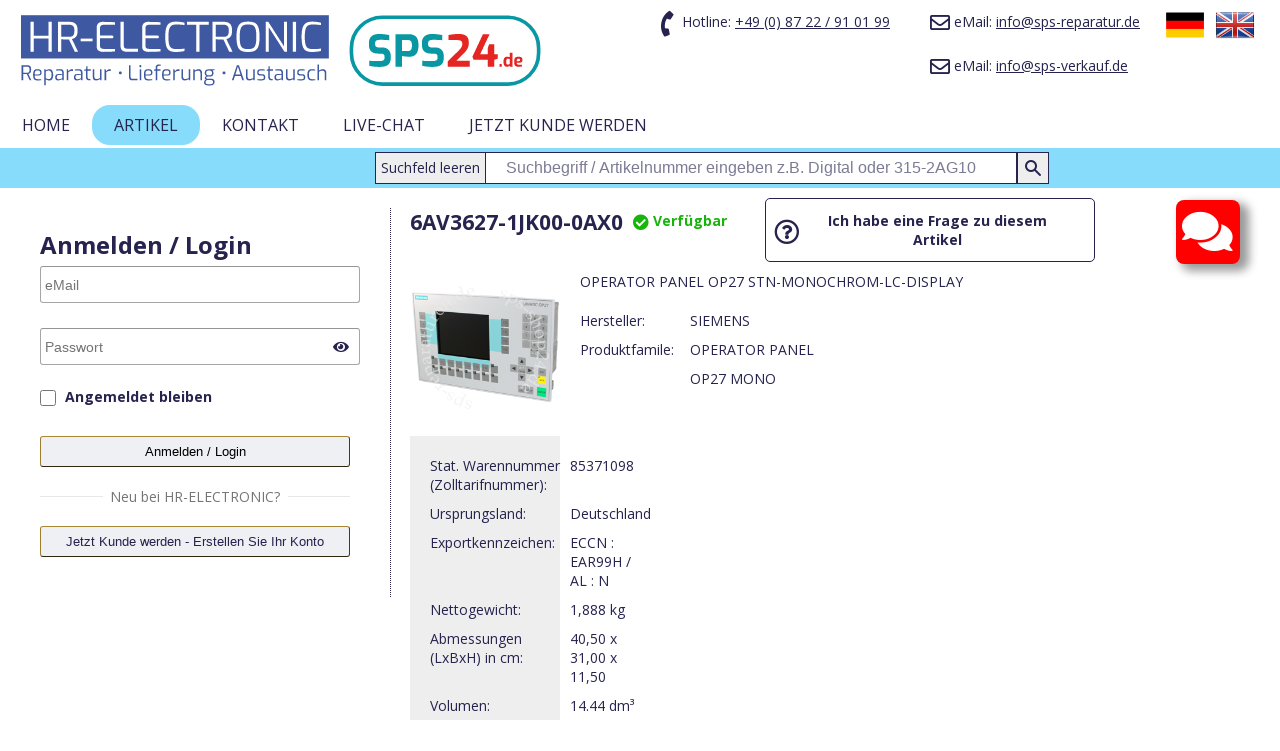

--- FILE ---
content_type: text/html; charset=UTF-8
request_url: https://sps-reparatur.de/de/suche/6AV3627-1JK00-0AX0
body_size: 7201
content:
<!DOCTYPE html>
<html class="no-js">
    <head>  	
        <meta charset="UTF-8">
        <meta content="width=device-width, initial-scale=1.0, maximum-scale=1.0, user-scalable=0" name="viewport">
        <title>Artikel 6AV3627-1JK00-0AX0 </title>
		
		                         <link rel="stylesheet" href="/build/app.css">

            <!-- Renders a link tag (if your module requires any CSS)
                 <link rel="stylesheet" href="/build/app.css"> 
                
                 -->
                <style >@import url('https://fonts.googleapis.com/css?family=Open+Sans:400,700');</style>
        <link rel="stylesheet" href="https://use.fontawesome.com/releases/v5.8.1/css/all.css" integrity="sha384-50oBUHEmvpQ+1lW4y57PTFmhCaXp0ML5d60M1M7uH2+nqUivzIebhndOJK28anvf" crossorigin="anonymous">
		<link href="/img/ico/favicon.ico" rel="shortcut icon">
    </head>
    <body data-lang="de">
        <header>
    		<div id="header" class="noPrint">
    			<div class="wrapper">
    			
    			
    			<!-- <div id="fixedsticky1234"> -->
    				<div class="wrapperInner clear">
	    				
        				<div id="headerTopContent" class="clear">
        					<div id="logo" class="clear">
        						<a href="/de/home">
        							<img alt="hr-electronic" src="/img/logo.svg"><img alt="hr-electronic" src="/img/sps24.svg" class="marginLeft20">
        						</a>
        							
        					</div>
        				<!-- 	<div class="floatLeft">
        						<div clas="btnResolution">Auflösung</div>
        						<input type="text" id="resolutionWidth">
        						<input type="text" id="resolutionHeight">
        					</div>
        				 -->	 
        					 
	    					<div id="langSelect" class="mobileHide clear">
            					<div id="dataContactHead" class="floatLeft clear">
            						<div class="floatLeft marginRight20">
            							<div class="marginRight20"><i class="fas fa-phone"></i> Hotline: <a href="tel:+498722910199" class="noLoad">+49 (0) 87 22 / 91 01 99</a> </div>
                                                    						</div>
            					
            						<div class="floatLeft">
            							<div class="marginRight20"><i class="far fa-envelope"></i> eMail: <a href="mailto:info@sps-reparatur.de" class="noLoad" >info@sps-reparatur.de</a></div>
            							<div class="marginRight20"><i class="far fa-envelope"></i> eMail: <a href="mailto:info@sps-verkauf.de" class="noLoad" >info@sps-verkauf.de</a></div>
            						</div>
            						
            					</div>
            					<div class="floatRight marginRight20">
            						<div class="floatLeft">
            						            							<a href="/de/suche/6AV3627-1JK00-0AX0" class="flagLangSelect">
            								<img src="/img/ico_flag_de.png" />
            							</a>
            						</div>
            						<div class="floatLeft">
            							<a href="/en/suche/6AV3627-1JK00-0AX0" class="flagLangSelect">
            								<img src="/img/ico_flag_en.png"/>
            							</a>
        							</div>
        							<div class="clear hideOnMobile">
    								    <script type="text/javascript" SameSite="Secure">  
                                            function googleTranslateElementInit() {  
                                                new google.translate.TranslateElement( 
                                                    {pageLanguage: 'de'},  
                                                    'google_translate_element' 
                                                );  
                                            }  
                                        </script>  
										<script type="text/javascript" src="https://translate.google.com/translate_a/element.js?cb=googleTranslateElementInit" SameSite="Secure"> 
										</script>  
        							</div>
        							<div id="google_translate_element" class="hideOnMobile"></div>  
        						</div>
        					</div>
        					<div class="screenHide mobilHead clear">
        						        					</div>
        				</div>
    				</div>
    				
    				    				
    				<div id="fixedsticky">
    				
    					<div class="wrapperNav ">
            				<div class="wrapperInner clear">
            					<div id="mobileNav" class="screenHide clear">
            						<div id="mobileNavContainer" class="buttonGray">
            							
            							<div id="mobileNavLabel"><i class="fas fa-bars"></i> Menü</div>
            						</div>
            					</div>
            	                            
                                    <div class="menuContent mainNavContainer">
                                    	<ul id="mainNav">
                                            <li><a href="/de/home" class="">Home</a></li>
                                            <li><a href="/de/suche/" class="active ">Artikel</a></li>
                                            <!-- <li><a href="/de/suche/6AV3627-1JK00-0AX0" class="active">Artikel</a></li> -->
                                                                    					<li><a href="/de/kontakt" class="">Kontakt</a></li>
                        					<li><a href="" id="mainNavBtnChat">Live-Chat</a></li>
                        					                        						<li><a href="/de/login" class=" screenHide smallLogin">zum Login</a></li>
                        						<li><a href="/de/registration" class="">Jetzt Kunde werden</a></li>
                        					                        					                        						
                        					                        					<!--  <li class="pageReload"><a href="/de/suche/6AV3627-1JK00-0AX0">Seite neuladen</a></li>  -->
                                        </ul>
                                    </div>
                                            				</div>
            			</div>
            			<div class="wrapperUserNav">
            				<div class="wrapperInner">
    							<div class="clear">
    								<div id="mainSearchLeft" class="floatLeft">
    									    									    								</div>
    								<div id="mainSearchRight">
    									<div class="floatLeft lineHeight30">
    										<!-- <Label for="mainSearchInput">Suche</Label> -->
    									</div>
    									<div class="marginLeft70 marginTop-1">
    										<span class="searchInputClear">Suchfeld leeren<i class="fas fa-spinner fa-spin searchLoadingIcon"></i></span>
    										
    										<input type="text" name="mainSearchInput" id="mainSearchInput" autocomplete="off" value="" placeholder="Suchbegriff / Artikelnummer eingeben z.B. Digital oder 315-2AG10"/> 										
    										<span class="searchInputGo">&nbsp;</span> 
    										    										<div id="searchResultContainer" class="hidden"></div>
    									</div>									
    								</div>
    							</div>
            				</div>
            			</div>
        			</div>
					<div id="banner" class="hidden">
						<!-- <img src="/img/banner/istock1.jpg" /> -->
						<img src="/img/banner/test.jpg" />
					</div>
    				
    			</div>
    		</div>
    	</header>
    	
    	<section role="main">
    		<div class="wrapper">
				<div class="wrapperInner clear">
            		
            		<div id="content" class="clear">
            			<div id="contentMain" >
                			<div id="contentMainMargin">
                			<!--  Tab ContentMenu  -->
                			<!-- 
                				<div id="tabContentMenu">
                					Artikel Warenkorb etc
                				</div>
        					-->	
                			<!-- Tab ContentMenu End -->
                			                                            			
                                
                        			                                
                                <div id="itemDetailDisplay" data-itemid=2196 data-userps="" data-itemimg="/articleImages/6AV3627-1JK00-0AX0/6AV3627-1JK00-0AX0.png" data-itemname="6AV3627-1JK00-0AX0" >

	
	<h1 class="clear">
	    <div>
    	    <div class="floatLeft ">6AV3627-1JK00-0AX0 </div>
    	    
    						<div class="headlineAvailability floatLeft"><i class="fas fa-check-circle availability-green"></i> Verfügbar</div>
                         	    </div>

		<div class="itemDetailBtnContainerTopRight floatRight">
			<div class="floatLeft width71per">
    			 <a href="javascript:void(0);" class="buttonEff btnIconItemRequest btn-hover-effect btn-hover-effect--effect-1 btnItemRequestOpenChat textAlignCenter" data-itemNo="Ich habe eine Frage zu diesem Artikel: 6AV3627-1JK00-0AX0" title="Frage zum Artikel">
    				Ich habe eine Frage zu diesem Artikel         						
    			</a>
    			 
			</div>

			
				</h1>
	<div id="itemDetailGridTop" class="row-gap10">
    	<div id="itemImgLeftCol">
    		    			<img src="/articleImages/6AV3627-1JK00-0AX0/6AV3627-1JK00-0AX0.png" alt="6AV3627-1JK00-0AX0" class="6AV3627-1JK00-0AX0" />
			    	</div>
    	<div id="itemMiddleCol">
    		<div class="itemDescription">
    			OPERATOR PANEL OP27 STN-MONOCHROM-LC-DISPLAY
    		</div>
			<div>
				<div class="itemTableGrid row-gap10 ">
    				<div class="ms-row1">Hersteller:</div>
    				<div class="ms-row1">SIEMENS</div>
					
					    				<div class="ms-row2">Produktfamile:</div>
    				<div class="ms-row2">OPERATOR PANEL</div>
    				    				
    				<div class="ms-row3"></div>
    				<div class="ms-row3">OP27 MONO</div>
    				
    				    				
    				    			</div>
    		</div>
    	</div>
    	<div>
    		        		<div class="itemRightColGrid row-gap10">
        			            		   
    				        				<div class="ms-row2">Stat. Warennummer<br />(Zolltarifnummer):</div>
        				<div class="ms-row2">85371098</div>
        			    				        				<div class="ms-row3">Ursprungsland:</div>
        				<div class="ms-row3">Deutschland</div>
    				    				
    				        				<div class="ms-row4">Exportkennzeichen:</div>
            			<div class="ms-row4">ECCN : EAR99H / AL : N</div>
        			        			
                                			<div class="ms-row5">Nettogewicht:</div>
            			<div class="ms-row5">1,888 kg</div>
        			        			
        			            			<div class="ms-row6">Abmessungen <br />(LxBxH) in cm:</div>
        				<div class="ms-row6">40,50 x 31,00 x 11,50</div>
    				    				
    				        				<div class="ms-row7">Volumen:</div>
        				<div class="ms-row7">14.44 dm³</div> 
        			   		
        		</div>
    		    	</div>
	</div>
	<div id="itemDetailGridItemTypes" class="row-gap10">
				
			        		        		        		        	        	        			
        	        	        				
        	        		        	        	
        	        	
        	        	        	        																															
			
		<div class="itemTypeBox  inactive" style="-ms-grid-column:1;">
						<div class="headline">
				<h3>NT Neubaugruppe</h3>
			</div>
    		    			    			<div class="padding20">
    				
    					Preis nach Anmeldung

    			</div>
				    				</div>
				
			        	        		        		        		        	        			
        	        	        				
        	        		        	        	
        	        	
        	        	        	        																															
			
		<div class="itemTypeBox  inactive" style="-ms-grid-column:2;">
						<div class="headline">
				<h3>GT Generalüberholt</h3>
			</div>
    		    			    			<div class="padding20">
    				
    					Preis nach Anmeldung

    			</div>
				    				</div>
				
			        	        	        		        		        		        			
        	        	        				
        	        		        	        	
        	        	
        	        	        	        												
			
		<div class="itemTypeBox  inactive" style="-ms-grid-column:3;">
						<div class="headline">
				<h3>AT Austauschbaugruppe</h3>
			</div>
    		    			    			<div class="padding20">
    				
    					Preis nach Anmeldung

    			</div>
				    				</div>
			
		<div class="itemTypeBox" style="-ms-grid-column:4;">
			
			<div class="headline">
				<h3>RT Reparatur</h3>
			</div>
    			<div class="contentGrid row-gap10 itemBoxRep">
    
					<div class="ms-row1">Gewährleistung</div>
					<div class="ms-row1">
						                             auf Anfrage
											</div>

					<div class="ms-row2">Lieferzeit</div>
					<div class="ms-row2">
					                                 auf Anfrage
											</div>

					<div class="ms-row3 ">Preis</div>
					<div class="itemPrice ms-row3">
					    							auf Anfrage
											</div>
					
					<div class="ms-row4 ">Menge</div>
					<div class="ms-row4">
						<select name="itemDetailSelectQty" class="itemDetailSelectQty  " disabled>
        					        						<option id="1">1</option>
        					        						<option id="2">2</option>
        					        						<option id="3">3</option>
        					        						<option id="4">4</option>
        					        						<option id="5">5</option>
        					        						<option id="6">6</option>
        					        						<option id="7">7</option>
        					        						<option id="8">8</option>
        					        						<option id="9">9</option>
        					        						<option id="10+" class="itemQtyShowInput">10+</option>
        				</select>
        				<input type="text" name="itemDetailQtyInput" class="itemDetailQtyInput hidden input-text qty text" value="1"/>
					</div>
					
					<div class="rowBtn ms-row5">
    					    					    						<button class="buttonEff btnIconItemRequest btn-hover-effect btn-hover-effect--effect-1 btnItemRequestRepair" data-fancybox data-src="#fancyBoxItemQuestion" data-touch="false" data-headlinetxt="Reparaturanfrage für" data-txt="">
        						
                                Reparatur anfragen
        					</button>
    					
    					       				</div>
					<div class="rowBtn ms-row6">
											</div>
    			</div>
		</div>
	
		<!-- 
		<div class="itemTypeBox" style="-ms-grid-column:4;">
			
			<div class="headline">
				<h3>RT Reparatur</h3>
			</div>
			<div class="padding10">
				Eine Reparatur ist möglich.			
				<p>Senden sie uns Ihre Baugruppe mit einer kurzen Fehlerbeschreibung.</p>
				<p>Wir erstellen und senden Ihnen, nach Erhalt der Baugruppe, einen Kostenvoranschlag.</p>
			</div>
			<div class="padding10">
				  <button class="buttonEff btnIconItemRequest offer btn-hover-effect btn-hover-effect--effect-1" 
					data-fancybox data-src="#fancyBoxAdditionalRepairInfo" data-touch="false">
					weitere Informationen     						
				</button>
				
			</div>
			
		</div>	
		 -->
	</div>
	
		<div id="itemDetailSpareParts" class="clear">
		<div>Kunden die nach <span class="bold">6AV3627-1JK00-0AX0</span> gesucht haben interressierten sich auch für:</div>
		<div class="">
						    <a href="/de/suche/6AV3627-1LK00-1AX0"> 
			    <div class="spareBox">
    			    <div class="clear" style="height: 65px;">
    			    	<div class="spareImg floatLeft">
    			    		    			    			<img src="/articleImages/6AV3627-1LK00-1AX0/6AV3627-1LK00-1AX0.png" style="width:50px;"/>
    			    		    			    	</div>
    			    	<div class="spareHeadline floatRight">6AV3627-1LK00-1AX0</div>
    			    	<div class="spareAvailability floatLeft">
    			    										<i class="fas fa-check-circle availability-green"></i>
								sofort lieferbar
						        			    		
    			    	</div>
    			    </div>
			    	
			    	<div class="spareDesc">
			    		OPERATOR PANEL OP27 STN-FARB-LC-DISPLAY
			    	</div>
			    </div>
				</a>
						    <a href="/de/suche/W79084-E1001-B2"> 
			    <div class="spareBox">
    			    <div class="clear" style="height: 65px;">
    			    	<div class="spareImg floatLeft">
    			    		    			    			<img src="/articleImages/W79084-E1001-B2/W79084-E1001-B2.png" style="width:50px;"/>
    			    		    			    	</div>
    			    	<div class="spareHeadline floatRight">W79084-E1001-B2</div>
    			    	<div class="spareAvailability floatLeft">
    			    										<i class="fas fa-check-circle availability-green"></i>
								sofort lieferbar
						        			    		
    			    	</div>
    			    </div>
			    	
			    	<div class="spareDesc">
			    		ERSATZ  LITHIUMBATTERIE 3,6V, 1,5AH FUER PG 7XX UND TD7, OP17, OP15 OP25, OP27, OP35, OP37, TP27, TP37, OP270 TP270, MP270, MP270, MP370 C7-621 C7-623 C7-624 C7-626, TP27 ANSCHLUSSKABEL CA. 210MM)
			    	</div>
			    </div>
				</a>
						    <a href="/de/suche/6XV1440-2KH32"> 
			    <div class="spareBox">
    			    <div class="clear" style="height: 65px;">
    			    	<div class="spareImg floatLeft">
    			    		    			    			<img src="/articleImages/6XV1440-2KH32/1.jpg" style="width:50px;"/>
    			    		    			    	</div>
    			    	<div class="spareHeadline floatRight">6XV1440-2KH32</div>
    			    	<div class="spareAvailability floatLeft">
    			    										<i class="fas fa-check-circle availability-green"></i>
								sofort lieferbar
						        			    		
    			    	</div>
    			    </div>
			    	
			    	<div class="spareDesc">
			    		STECKLEITUNG PROJEKTIERUNGSKABEL RS232 ZWISCHEN TD/OP (RS232 / 15POL..STIFTE) UND - SIMATIC 505 PLC 545, 555 - ALLEN BRADLEY SLC500/03,04 - PC (RS232 / 9POL. BUCHSE) 
			    	</div>
			    </div>
				</a>
					</div>
	</div>
		
	
</div>

<div id="fancyBoxAdditionalRepairInfo" style="display: none; width: 700px;">
	<h3>
		Weitere Informationen zur Reparaturanfrage
	</h3>
    <div>
    	<!--  todo -->
    	Text infor zur Reaparatur. (in ItemDetail)
    	
    	evtl Bild wie Artikel verpackt werden sollte? 
    
	</div>
</div>

<div id="fancyBoxItemQuestion" style="display: none; width: 700px;">
	<h3 class="marginTop0">
		<span id="fancyBoxItemQuestionHeadline">Ihre Frage zum Artikel</span>: 6AV3627-1JK00-0AX0
	</h3>
	<div id="fancyBoxItemQuestionEmailContainer" class="">
		<input type="email" id="fancyBoxItemQuestionEmail" placeholder="Ihre eMailadresse" value="" spellcheck="false" />
	</div>
	
	<div class="clear">
    	<div id="fancyBoxItemQuestionTextAreaContainer" class="width400 floatLeft">
    		<textarea id="fancyBoxItemQuestionTextArea" placeholder="Ihre Nachricht" rows="6" spellcheck="false" ></textarea>
    	</div>
    	<div>
    	        			<img src="/articleImages/6AV3627-1JK00-0AX0/6AV3627-1JK00-0AX0.png" alt="6AV3627-1JK00-0AX0" class="6AV3627-1JK00-0AX0 fancyBoxItemQuestionItemImg" />
		        	</div>
	</div>
	<div id="fancyBoxItemQuestionReturnMsg">
		<div id="fancyBoxItemQuestionError" class="warnings hidden">Bitte füllen Sie die markierten Felder aus</div>
		<div id="fancyBoxItemQuestionSuccess" class="success hidden">Ihre Nachricht wurde gesendet. Sie erhalten in Kürze eine Antwort per eMail.</div>
	</div>
	
	<button id="fancyBoxItemQuestionSend" class="buttonEff btnIconEmail btn-hover-effect btn-hover-effect--effect-1 floatLeft padding1240">
		Anfrage senden 			
	</button>
</div>



<div id="fancyBoxItemExport" style="display:none;">
	<div class="itemExportPrint">
    	<h3>
    		6AV3627-1JK00-0AX0
    	</h3>
    	<div>
    		<table cellpadding="5" style="max-width:600px;">
    			<tr>
    				<td class="verticalAlignTop">Bezeichnung</td>
    				<td>OPERATOR PANEL OP27 STN-MONOCHROM-LC-DISPLAY</td>
    			</tr>
    			<tr>
    				<td  class="verticalAlignTop">Hersteller</td>
    				<td>SIEMENS</td>
    			</tr>
    			<tr>
    				<td class="verticalAlignTop">Produktgruppe</td>
    				<td>OPERATOR PANEL</td>
    			</tr>
    		</table>
    	</div>
    	<div class="marginTop20">
    		<table cellpadding="5" class="width100per">
    			<tr>
    				<th class="textAlignLeft">Artikelnummer</td>
    				<th class="textAlignLeft">Artikelart</td>
    				<th class="textAlignRight">Gewährleistung</td>
    				<th class="textAlignRight">Einzelpreis</td>
    			</tr>
    			    						
    			    		</table>
    	</div>
	</div>
	<div class="marginTop20 clear">
		<button class="buttonEff btnIconPrint btn-hover-effect btn-hover-effect--effect-1 padding1240 floatLeft btnPrintItem marginRight20">
			drucken
		</button>
		<button class="buttonEff btnIconClipboard btn-hover-effect btn-hover-effect--effect-1 padding1240 btnCopyThisItemDataToClip">
			Als Text in Zwischenablage kopieren
		</button>
	</div>
	
	<div class="hidden">
	<div id="copyThisDataSheet">
6AV3627-1JK00-0AX0
Bezeichnung &nbsp;&nbsp;&nbsp;&nbsp;&nbsp;&nbsp;&nbsp;OPERATOR PANEL OP27 STN-MONOCHROM-LC-DISPLAY
Hersteller &nbsp;&nbsp;&nbsp;&nbsp;&nbsp;&nbsp;&nbsp; SIEMENS
Produktgruppe &nbsp;&nbsp;&nbsp;&nbsp;&nbsp;OPERATOR PANEL

Artikelnummer&nbsp;&nbsp;&nbsp;&nbsp;&nbsp;&nbsp;&nbsp;Artikelart&nbsp;&nbsp;&nbsp;&nbsp;&nbsp;&nbsp;&nbsp;&nbsp;&nbsp;&nbsp;&nbsp;Gewährleistung&nbsp;&nbsp;&nbsp;Einzelpreis<br />
6AV3627-1JK00-0AX0&nbsp;&nbsp;<span class="firstUpperCase inlineBlock">Neubaugruppe</span>&nbsp;&nbsp;&nbsp;&nbsp;&nbsp;&nbsp;&nbsp;&nbsp;&nbsp;12 Monate&nbsp;&nbsp;&nbsp;&nbsp;&nbsp;&nbsp;&nbsp;&nbsp;&nbsp;&nbsp;&nbsp;&nbsp;&nbsp;&nbsp;&nbsp;&nbsp;&nbsp;0,00 &euro;<br />
6AV3627-1JK00-0AX0&nbsp;&nbsp;<span class="firstUpperCase inlineBlock">Generalüberholt</span>&nbsp;&nbsp;&nbsp;&nbsp;&nbsp;&nbsp;12 Monate&nbsp;&nbsp;&nbsp;&nbsp;&nbsp;&nbsp;&nbsp;&nbsp;&nbsp;&nbsp;&nbsp;&nbsp;&nbsp;&nbsp;&nbsp;&nbsp;&nbsp;0,00 &euro;<br />
6AV3627-1JK00-0AX0&nbsp;&nbsp;<span class="firstUpperCase inlineBlock">Austauschbaugruppe</span>&nbsp;&nbsp;&nbsp;12 Monate&nbsp;&nbsp;&nbsp;&nbsp;&nbsp;&nbsp;&nbsp;&nbsp;&nbsp;&nbsp;&nbsp;&nbsp;&nbsp;&nbsp;&nbsp;&nbsp;&nbsp;0,00 &euro;<br />
<br />
</div>	
</div>
	
</div>


							</div>
                		</div>
            			<div id="contentLeft" ><div id="leftContainer" class="clear">
	
                        	    <div id="boxLogin" class="boxLeft clear">
            	    <div id="boxLogInContainer" class="boxLeftBorderRound">
    <form action="/de/login" method="post">
    
        <h1 class="h3 mb-3 font-weight-normal">
            Anmelden / Login          
       	</h1>
        <div><label for="inputEmail" class="sr-only">E-Mail-Adresse</label></div>
        <div><input type="email" value="" name="email" id="inputEmail" class="form-control" placeholder="eMail" required></div>
        <div><label for="inputPassword" class="sr-only">Password</label></div>
        <div>
        	<input type="password" name="password" id="inputPassword" class="form-control" placeholder="Passwort" required>
        	<span toggle="#inputPassword" class="fa fa-fw fa-eye field-icon toggle-password"></span>
        </div>
    
        <input type="hidden" name="_csrf_token" value="aeRUdfh6iYAqKJ1t9dgmQkhTuxzI86xv6arUjMhbmmg">

        <div class="checkbox mb-3">
            <label>
                <input type="checkbox" name="_remember_me" id="boxLoginRememberMe"> Angemeldet bleiben
            </label>
        </div>
        
    
        <button id="submitBtn" class="btn" type="submit">
            Anmelden / Login
        </button>
        
    </form>
    <div>
    	<div class="divider marginTop20">
    		<h5>Neu bei HR-ELECTRONIC?</h5>
    	</div>
    	<button id="registerBtn" class="btn">
            <a href="/de/registration">Jetzt Kunde werden - Erstellen Sie Ihr Konto</a>
        </button>
    </div>
</div>            	</div>
                </div></div>
            			         		
            		</div>
            	</div>
			</div>		 
		 <div id="chatShowBtn" class="" style="">
		 	<div id="chatShowBtnIcoContainer" title="Senden Sie uns eine Nachricht"><i class="fas fa-comments"></i></div>
		 </div>
		 
			<div id="chatBoxRight" style="">
				<div class="clear chatWrapper">
                    		
	
<div id="chatHeadlineLeft">
	<i class="fas fa-comments"></i>
	<span id="chatHeadlineText">Chat</span> <span id="chatNewMsgText" class="hidden">Neue Nachricht</span>
	<i class="fas fa-chevron-down"></i>
</div>
<div id="chatContentCol">


<div class="chatBoxInner"><!-- 
<h3 class="" id="chatHeadline"><i class="far fa-comment-dots"></i><span id="chatHeadlineText">Chat</span> <span id="chatNewMsgText" class="hidden">Neue Nachricht</span> <i class="chev iFloatRight fas fa-chevron-up"></i> <i class="far iFloatRight fa-window-maximize"></i><i class="fas iFloatRight fa-window-minimize"></i><i class="fas iFloatRight fa-arrows-alt"></i></h3>
 -->
<!-- C-V1.0  <div class="chatBoxImgContainer"><img src="/img/img_chatBox.jpg" class="chatBoxImg" ></div> -->
<div id="chatContentContainer"">
	<div id="chatMsgContainer" >
			
    		    		
							<div class="msgContainer hr-electronic">
                	<div class="clear">
                		<div class="chatSender floatLeft">
                                <img src="/img/hr_logo.png" />
                		</div>
                		<div class="chatDate floatRight"></div>
                	</div>
                    <div class="chatMsg">Haben Sie Fragen? <br> Schicken Sie uns eine Nachricht.</div>              
                </div> 
				
				
		
	</div>
	<!-- <div class="btnExpandLeft"><i class="chevHorizontal fas fa-chevron-left"></i></div>  -->
</div>
<div id="chatInputContainer" class="clear">
	<div class="chatInputContainerEmailAnswer clear">
		<div class="floatLeft chatInputContainerEmailAnswerIconContainer"><i class="far fa-envelope"></i></div>
		
		<input type="checkbox" id="chatAnswerAsEmailCheckBox" data-anon="anon" checked="checked">
		<label for="chatAnswerAsEmailCheckBox">Ich möchte die Antwort auch als eMail erhalten</label>
	</div>
	<div id="chatInputEmailForAnswerContainer"class="">
		<input type="email" id="chatInputEmail" val="" placeholder="Ihre eMailadresse">
	</div>
	<div id="chatInputTextareaCol" class="floatLeft">
		<textarea id="chatInputTextarea" placeholder="Geben Sie Ihre Nachricht ein"></textarea>
	</div>
	<div id="chatInputMsgSendCol">
				<button id="chatBtnSendMsg" class="buttonEff btn-hover-effect btn-hover-effect--effect-1 " data-use="" data-sid="8f91c63517e45bb8a6fd362b9f8f09be">
			<i class="far fa-paper-plane"></i> senden				
		</button>
	</div>
</div>
</div>
</div>				</div>
			</div>
    	</section>
    	
    	<section role="footer">
    		<div id="footer">
    			<div id="footerContainer">
	<div id="footerGrid">
		<div class="r1c1">
			<h4>www.sps-reparatur.de, www.sps-verkauf.de </h4>
            <p>
                Reparatur- und Lieferzentrum für aktuelle und nicht mehr lieferbare Siemens SIMATIC ® SPS-Baugruppen und COROS HMI Operator-Panels. Alle Preise zzgl. gesetzlicher MwSt. 
            </p>
            
            <p>
               SimaticS5 ®, SimaticS7 ® und Sinumerik sind eingetragene Warenzeichen der Siemens Aktiengesellschaft, Berlin und München. Alle Warenzeichen im Besitz der entsprechenden Firmen. Irrtümer vorbehalten.
			</p>
        </div>
    	<div class="r1c2">
    		<h4>Informationen</h4>
    		<p>
        		<a href="/de/kontakt">Kontakt</a><br/>
        		<a href="/de/impressum">Impressum</a><br/>
        		<a href="/de/datenschutz">Datenschutzerklärung</a><br/>   
        	</p>
        	
        	<h4>Versandarten</h4>
        	<div class="clear">
        		<div class="floatLeft margingRight5"><img alt="UPS Logo" src="/img/ups_footer.png"></div>
        		<div class="floatLeft margingRight5"><img alt="UPS Express Logo" src="/img/upsExpress_footer.png"></div>
        		<div><img alt="DHL Logo" src="/img/dhl_footer.png"></div>
        		
        	</div> 		
    	</div>
    	<div class="r1c3">
    		<h4>Kontakt</h4>
            <p>
                HR-ELECTRONIC <br/>
                Ringstraße 20 <br/>
                D-84140 Gangkofen
            </p>
                <div class="clear marginTop5">           
                    <div class="floatLeft margingRight5"><i class="fas fa-phone rotate146"></i></div>
                    <div>Tel: <a href="tel:+498722910199" class="noLoad">+49 (0) 87 22 / 91 01 99</a></div>
                </div>
                <div class="clear marginTop5">
                	<div class="floatLeft margingRight5"><i class="fas fa-fax"></i></div>
                	<div>Fax: +49 (0) 87 22 / 91 01 90</div>
                </div>
                <div class="clear marginTop5">
                	<div class="floatLeft margingRight5"><i class="far fa-envelope"></i></div>
                	<div>eMail: <a href="mailto:info@sps-reparatur@@de" class="noLoad" onmouseover="this.href=this.href.replace('@@','.')">info@sps-reparatur.de</a></div>
                </div>          
            </p>
    	</div>
    	<div class="r1c4">
    		<h4>Fragen?</h4>
    		<p>
    			<a href="/de/kontakt">Schicken sie uns Ihre Anfrage</a>
    		</p>
    		
    	</div>
	</div>

</div>
    		</div>
    	</section>
	<div class="loading"><div><i class="fas fa-spinner fa-spin"></i><img alt="hr-electronic" src="/img/sps24_noborder.svg" class="marginLeft20"></div></div>
    	<div id="userMessages"></div>
    	
    	        	
        </div>
    	    
        
    
        <div id="windowRes" class="hidden" data-windowres=""></div>
		
                <script src="/build/runtime.js"></script><script src="/build/vendors~app.js"></script><script src="/build/app.js"></script>
            <!-- Renders app.js & a webpack runtime.js file
                <script src="/build/runtime.js"></script>
                <script src="/build/app.js"></script> -->
        		<script src="/js/modernizr.js"></script>
        <link  href="/js/fancy/dist/jquery.fancybox.min.css" rel="stylesheet">
		<script src="/js/fancy/dist/jquery.fancybox.min.js"></script>
		<script src="/js/printThis.js"></script>
		<script src="/js/dropzone.js"></script>
		
		<link rel="stylesheet" type="text/css" href="/js/slick/slick.css"/>
		<link rel="stylesheet" type="text/css" href="/js/slick/slick-theme.css"/>
		
		<script  src="/js/jquery-ui.min.js"></script>
		
		<script type="text/javascript" src="/js/slick/slick.min.js"></script>
		
				
    </body>
</html>

--- FILE ---
content_type: image/svg+xml
request_url: https://sps-reparatur.de/img/logo.svg
body_size: 5646
content:
<?xml version="1.0" encoding="utf-8"?>
<!-- Generator: Adobe Illustrator 13.0.0, SVG Export Plug-In  -->
<!DOCTYPE svg [
	<!ENTITY ns_flows "http://ns.adobe.com/Flows/1.0/">
]>
<svg version="1.2" baseProfile="tiny"
	 xmlns="http://www.w3.org/2000/svg" xmlns:xlink="http://www.w3.org/1999/xlink" xmlns:a="http://ns.adobe.com/AdobeSVGViewerExtensions/3.0/"
	 x="0px" y="0px" width="309px" height="71px" viewBox="-0.991 -0.216 309 71" xml:space="preserve">
<defs>
</defs>
<rect fill="#3E59A1" width="307.857" height="43.25"/>
<path fill="#FFFFFF" d="M9.404,6.622h3.248v13.846h14.941V6.622h3.209v29.884h-3.209V23.351H12.652v13.155H9.404V6.622z"/>
<path fill="#FFFFFF" d="M37.095,6.622h11.773c2.328,0,4.203,0.623,5.625,1.868c1.42,1.245,2.131,3.56,2.131,6.943
	c0,2.896-0.541,4.939-1.625,6.13c-1.082,1.192-2.436,1.949-4.059,2.274l6.131,12.668h-3.289l-5.807-12.222l-2.232-0.04l-5.4-0.122
	v12.384h-3.248V6.622z M48.382,21.646c1.596,0,2.836-0.433,3.715-1.3c0.879-0.866,1.32-2.503,1.32-4.912
	c0-2.274-0.447-3.823-1.34-4.649c-0.895-0.825-2.127-1.238-3.695-1.238h-8.039v12.1H48.382z"/>
<path fill="#FFFFFF" d="M59.669,23.391h11.896v2.681H59.669V23.391z"/>
<path fill="#FFFFFF" d="M77.472,35.471c-1.176-0.798-1.766-2.335-1.766-4.608v-18.23c0-2.111,0.568-3.641,1.705-4.589
	c1.137-0.947,2.531-1.421,4.182-1.421c4.332,0.081,7.701,0.177,10.111,0.284l2.395,0.081v2.599H82.406
	c-2.301,0-3.451,1.191-3.451,3.573v7.064l13.359,0.203v2.478l-13.359,0.202v7.024c0,1.381,0.326,2.314,0.975,2.802
	c0.65,0.487,1.529,0.731,2.639,0.731h11.531v2.599c-5.143,0.27-9.244,0.405-12.303,0.405C80.091,36.668,78.65,36.27,77.472,35.471z"
	/>
<path fill="#FFFFFF" d="M101.125,35.146c-1.057-0.906-1.584-2.456-1.584-4.648V6.622h3.248V30.05c0,1.327,0.311,2.24,0.934,2.741
	s1.461,0.751,2.518,0.751h10.72v2.964H105.55C103.654,36.506,102.179,36.053,101.125,35.146z"/>
<path fill="#FFFFFF" d="M122.907,35.471c-1.176-0.798-1.766-2.335-1.766-4.608v-18.23c0-2.111,0.568-3.641,1.705-4.589
	c1.137-0.947,2.531-1.421,4.182-1.421c4.332,0.081,7.701,0.177,10.111,0.284l2.395,0.081v2.599H127.84
	c-2.301,0-3.451,1.191-3.451,3.573v7.064l13.359,0.203v2.478l-13.359,0.202v7.024c0,1.381,0.326,2.314,0.975,2.802
	c0.65,0.487,1.529,0.731,2.639,0.731h11.531v2.599c-5.143,0.27-9.244,0.405-12.303,0.405
	C125.526,36.668,124.084,36.27,122.907,35.471z"/>
<path fill="#FFFFFF" d="M148.67,35.552c-1.49-0.798-2.6-2.294-3.33-4.486c-0.73-2.193-1.096-5.387-1.096-9.583
	c0-3.979,0.379-7.058,1.137-9.236s1.908-3.701,3.451-4.568c1.543-0.866,3.6-1.299,6.172-1.299c1.244,0,2.672,0.102,4.283,0.305
	c1.609,0.202,3.037,0.467,4.283,0.791V9.87c-0.947-0.135-2.166-0.27-3.654-0.405s-2.963-0.203-4.426-0.203
	c-2.029,0-3.613,0.332-4.75,0.994c-1.137,0.664-1.969,1.868-2.498,3.614c-0.527,1.746-0.791,4.297-0.791,7.653
	c0,3.465,0.25,6.07,0.752,7.816c0.5,1.745,1.305,2.937,2.414,3.572c1.111,0.637,2.707,0.954,4.793,0.954
	c3.436,0,6.156-0.175,8.16-0.527v2.437c-1.246,0.298-2.646,0.534-4.203,0.71s-3.092,0.264-4.607,0.264
	C152.188,36.749,150.159,36.351,148.67,35.552z"/>
<path fill="#FFFFFF" d="M175.346,9.546h-9.258V6.622h21.682v2.924h-9.217v26.96h-3.207V9.546z"/>
<path fill="#FFFFFF" d="M191.545,6.622h11.774c2.328,0,4.203,0.623,5.623,1.868c1.422,1.245,2.133,3.56,2.133,6.943
	c0,2.896-0.543,4.939-1.625,6.13c-1.082,1.192-2.436,1.949-4.061,2.274l6.133,12.668h-3.289l-5.808-12.222l-2.232-0.04l-5.4-0.122
	v12.384h-3.248V6.622z M202.833,21.646c1.596,0,2.834-0.433,3.715-1.3c0.879-0.866,1.32-2.503,1.32-4.912
	c0-2.274-0.447-3.823-1.34-4.649c-0.895-0.825-2.127-1.238-3.695-1.238h-8.04v12.1H202.833z"/>
<path fill="#FFFFFF" d="M220.394,35.633c-1.611-0.744-2.83-2.192-3.654-4.345c-0.826-2.151-1.238-5.353-1.238-9.603
	c0-4.223,0.426-7.437,1.279-9.643c0.852-2.206,2.09-3.701,3.715-4.487c1.623-0.784,3.803-1.177,6.537-1.177
	c2.814,0,5.035,0.386,6.658,1.157c1.625,0.771,2.842,2.26,3.654,4.466c0.813,2.207,1.219,5.435,1.219,9.684
	c0,4.25-0.414,7.451-1.238,9.603c-0.826,2.152-2.045,3.601-3.654,4.345c-1.611,0.745-3.824,1.116-6.639,1.116
	C224.216,36.749,222.003,36.378,220.394,35.633z M232.005,32.974c1.15-0.596,1.996-1.76,2.539-3.492
	c0.541-1.731,0.811-4.33,0.811-7.796c0-3.6-0.27-6.279-0.811-8.039c-0.543-1.759-1.389-2.93-2.539-3.512s-2.809-0.873-4.973-0.873
	c-2.059,0-3.668,0.291-4.832,0.873s-2.037,1.766-2.619,3.553c-0.582,1.786-0.873,4.452-0.873,7.998c0,3.492,0.258,6.098,0.771,7.816
	s1.346,2.876,2.498,3.472c1.148,0.596,2.834,0.893,5.055,0.893C229.197,33.866,230.855,33.569,232.005,32.974z"/>
<path fill="#FFFFFF" d="M244.654,6.622h2.639l15.592,24.321V6.622h3.207v29.884h-2.639l-15.592-24.321v24.321h-3.207V6.622z"/>
<path fill="#FFFFFF" d="M271.816,6.622h3.25v29.884h-3.25V6.622z"/>
<path fill="#FFFFFF" d="M285.013,35.552c-1.49-0.798-2.6-2.294-3.33-4.486c-0.73-2.193-1.096-5.387-1.096-9.583
	c0-3.979,0.379-7.058,1.137-9.236s1.908-3.701,3.451-4.568c1.543-0.866,3.6-1.299,6.172-1.299c1.244,0,2.672,0.102,4.283,0.305
	c1.609,0.202,3.039,0.467,4.283,0.791V9.87c-0.947-0.135-2.166-0.27-3.654-0.405s-2.963-0.203-4.426-0.203
	c-2.029,0-3.613,0.332-4.75,0.994c-1.137,0.664-1.969,1.868-2.498,3.614c-0.527,1.746-0.791,4.297-0.791,7.653
	c0,3.465,0.25,6.07,0.752,7.816c0.5,1.745,1.305,2.937,2.416,3.572c1.109,0.637,2.705,0.954,4.791,0.954
	c3.438,0,6.156-0.175,8.16-0.527v2.437c-1.244,0.298-2.646,0.534-4.201,0.71c-1.559,0.176-3.094,0.264-4.609,0.264
	C288.531,36.749,286.501,36.351,285.013,35.552z"/>
<path fill="#3E59A1" d="M0.54,49.944h5.799c1.146,0,2.069,0.316,2.769,0.949c0.7,0.632,1.05,1.808,1.05,3.525
	c0,1.471-0.267,2.509-0.8,3.113c-0.533,0.605-1.2,0.99-2,1.155l3.019,6.433h-1.62l-2.859-6.206l-1.1-0.021L2.14,58.831v6.289h-1.6
	V49.944z M6.099,57.573c0.787,0,1.396-0.22,1.83-0.659c0.433-0.44,0.65-1.271,0.65-2.495c0-1.154-0.22-1.941-0.66-2.36
	c-0.44-0.42-1.047-0.629-1.82-0.629H2.14v6.144H6.099z"/>
<path fill="#3E59A1" d="M13.887,64.729c-0.633-0.344-1.09-0.921-1.37-1.732c-0.28-0.811-0.42-1.944-0.42-3.401
	c0-1.471,0.143-2.612,0.43-3.423c0.286-0.812,0.75-1.382,1.39-1.712c0.64-0.33,1.526-0.494,2.659-0.494
	c0.973,0,1.752,0.109,2.339,0.329c0.586,0.221,1.02,0.595,1.3,1.124c0.28,0.529,0.42,1.262,0.42,2.196s-0.264,1.611-0.79,2.03
	c-0.527,0.42-1.276,0.629-2.25,0.629h-3.919c0.013,0.949,0.106,1.681,0.28,2.196s0.493,0.894,0.96,1.134
	c0.466,0.241,1.14,0.361,2.02,0.361h3.439v0.989c-0.72,0.097-1.359,0.168-1.919,0.217c-0.56,0.048-1.193,0.072-1.899,0.072
	C15.41,65.244,14.52,65.072,13.887,64.729z M17.456,59.202c0.613,0,1.06-0.116,1.339-0.351c0.28-0.233,0.42-0.639,0.42-1.216
	c0-0.921-0.197-1.557-0.59-1.907s-1.077-0.526-2.049-0.526c-0.773,0-1.367,0.117-1.78,0.351c-0.413,0.234-0.707,0.633-0.879,1.196
	c-0.174,0.563-0.26,1.382-0.26,2.453H17.456z"/>
<path fill="#3E59A1" d="M23.294,54.109h1.28l0.3,1.135c0.427-0.316,0.966-0.608,1.62-0.877c0.653-0.268,1.28-0.401,1.879-0.401
	c1.307,0,2.27,0.529,2.89,1.587c0.62,1.059,0.93,2.406,0.93,4.042c0,1.883-0.31,3.299-0.93,4.247
	c-0.62,0.948-1.583,1.423-2.89,1.423c-0.573,0-1.163-0.097-1.77-0.289s-1.183-0.446-1.729-0.763v5.794h-1.58V54.109z M30.612,59.595
	c0-1.443-0.253-2.516-0.76-3.217c-0.507-0.701-1.147-1.052-1.919-1.052c-0.56,0-1.087,0.086-1.58,0.258s-0.986,0.396-1.479,0.67
	v6.742c1.013,0.592,2.033,0.887,3.06,0.887C29.719,63.883,30.612,62.453,30.612,59.595z"/>
<path fill="#3E59A1" d="M34.98,64.502c-0.5-0.495-0.75-1.169-0.75-2.021v-0.783c0-0.894,0.283-1.601,0.85-2.124
	c0.566-0.521,1.396-0.783,2.489-0.783h3.619v-1.36c0-0.742-0.197-1.292-0.59-1.649s-1.117-0.536-2.169-0.536h-3.319v-0.97
	c1.252-0.22,2.552-0.33,3.899-0.33c1.292,0,2.242,0.272,2.849,0.814c0.606,0.544,0.91,1.406,0.91,2.588v7.773h-1.22l-0.3-1.258
	c-0.093,0.083-0.383,0.241-0.87,0.475c-0.487,0.233-1.043,0.443-1.67,0.629s-1.219,0.278-1.779,0.278
	C36.13,65.244,35.48,64.996,34.98,64.502z M38.95,63.821c0.52-0.138,0.99-0.281,1.41-0.434c0.42-0.15,0.696-0.254,0.83-0.309v-3.464
	l-3.259,0.144c-0.733,0.028-1.27,0.214-1.609,0.558s-0.51,0.811-0.51,1.401v0.495c0,0.633,0.176,1.093,0.53,1.382
	c0.353,0.288,0.783,0.433,1.29,0.433C37.99,64.027,38.43,63.959,38.95,63.821z"/>
<path fill="#3E59A1" d="M45.748,54.109h1.2l0.38,1.918c0.52-0.646,1.08-1.147,1.68-1.505c0.6-0.357,1.26-0.536,1.979-0.536
	c0.36,0,0.693,0.034,1,0.103v1.67c-0.6-0.068-0.987-0.103-1.16-0.103c-0.707,0-1.316,0.131-1.829,0.392
	c-0.514,0.262-1.07,0.681-1.67,1.258v7.814h-1.58V54.109z"/>
<path fill="#3E59A1" d="M53.716,64.502c-0.5-0.495-0.75-1.169-0.75-2.021v-0.783c0-0.894,0.283-1.601,0.85-2.124
	c0.566-0.521,1.396-0.783,2.489-0.783h3.619v-1.36c0-0.742-0.197-1.292-0.59-1.649s-1.117-0.536-2.169-0.536h-3.319v-0.97
	c1.252-0.22,2.552-0.33,3.899-0.33c1.292,0,2.242,0.272,2.849,0.814c0.606,0.544,0.91,1.406,0.91,2.588v7.773h-1.22l-0.3-1.258
	c-0.093,0.083-0.383,0.241-0.87,0.475c-0.487,0.233-1.043,0.443-1.67,0.629s-1.219,0.278-1.779,0.278
	C54.866,65.244,54.216,64.996,53.716,64.502z M57.685,63.821c0.52-0.138,0.99-0.281,1.41-0.434c0.42-0.15,0.696-0.254,0.83-0.309
	v-3.464l-3.259,0.144c-0.733,0.028-1.27,0.214-1.609,0.558s-0.51,0.811-0.51,1.401v0.495c0,0.633,0.176,1.093,0.53,1.382
	c0.353,0.288,0.783,0.433,1.29,0.433C56.725,64.027,57.165,63.959,57.685,63.821z"/>
<path fill="#3E59A1" d="M65.703,64.285c-0.493-0.557-0.727-1.467-0.7-2.732l0.06-6.103h-1.7v-1.052l1.72-0.289l0.26-3.072h1.22
	v3.072h3.079v1.341h-3.079v6.103c0,0.839,0.153,1.413,0.46,1.722c0.306,0.31,0.693,0.485,1.16,0.526l1.3,0.123v1.196h-1.46
	C66.969,65.12,66.196,64.842,65.703,64.285z"/>
<path fill="#3E59A1" d="M71.801,61.862v-7.753h1.58v7.341c0,0.88,0.19,1.491,0.57,1.835s0.963,0.516,1.75,0.516
	c0.6,0,1.16-0.086,1.68-0.258c0.52-0.172,1.066-0.437,1.64-0.794v-8.64h1.58V65.12h-1.24l-0.34-1.217
	C77.66,64.797,76.32,65.244,75,65.244C72.868,65.244,71.801,64.117,71.801,61.862z"/>
<path fill="#3E59A1" d="M83.578,54.109h1.2l0.38,1.918c0.52-0.646,1.08-1.147,1.68-1.505c0.6-0.357,1.26-0.536,1.979-0.536
	c0.36,0,0.693,0.034,1,0.103v1.67c-0.6-0.068-0.987-0.103-1.16-0.103c-0.707,0-1.316,0.131-1.829,0.392
	c-0.514,0.262-1.07,0.681-1.67,1.258v7.814h-1.58V54.109z"/>
<path fill="#3E59A1" d="M108.811,64.43c-0.52-0.461-0.78-1.248-0.78-2.361V49.944h1.6v11.897c0,0.674,0.153,1.138,0.46,1.392
	c0.307,0.255,0.72,0.382,1.24,0.382h5.279v1.505h-5.619C110.057,65.12,109.331,64.89,108.811,64.43z"/>
<path fill="#3E59A1" d="M118.659,52.059c-0.06-0.063-0.09-0.142-0.09-0.237v-1.608c0-0.22,0.107-0.33,0.32-0.33h1.12
	c0.2,0,0.3,0.11,0.3,0.33v1.608c0,0.22-0.1,0.33-0.3,0.33h-1.12C118.795,52.151,118.719,52.12,118.659,52.059z M118.648,54.109h1.58
	V65.12h-1.58V54.109z"/>
<path fill="#3E59A1" d="M124.677,64.729c-0.633-0.344-1.09-0.921-1.37-1.732c-0.28-0.811-0.42-1.944-0.42-3.401
	c0-1.471,0.143-2.612,0.43-3.423c0.286-0.812,0.75-1.382,1.39-1.712c0.64-0.33,1.526-0.494,2.659-0.494
	c0.973,0,1.752,0.109,2.339,0.329c0.586,0.221,1.02,0.595,1.3,1.124c0.28,0.529,0.42,1.262,0.42,2.196s-0.264,1.611-0.79,2.03
	c-0.527,0.42-1.276,0.629-2.25,0.629h-3.919c0.013,0.949,0.106,1.681,0.28,2.196s0.493,0.894,0.96,1.134
	c0.466,0.241,1.14,0.361,2.02,0.361h3.439v0.989c-0.72,0.097-1.359,0.168-1.919,0.217c-0.56,0.048-1.193,0.072-1.899,0.072
	C126.2,65.244,125.31,65.072,124.677,64.729z M128.246,59.202c0.613,0,1.06-0.116,1.339-0.351c0.28-0.233,0.42-0.639,0.42-1.216
	c0-0.921-0.197-1.557-0.59-1.907s-1.077-0.526-2.049-0.526c-0.773,0-1.367,0.117-1.78,0.351c-0.413,0.234-0.707,0.633-0.879,1.196
	c-0.174,0.563-0.26,1.382-0.26,2.453H128.246z"/>
<path fill="#3E59A1" d="M134.664,55.45h-1.64v-1.052l1.64-0.289v-1.258c0-1.223,0.23-2.127,0.689-2.711
	c0.46-0.584,1.25-0.876,2.37-0.876c0.68,0,1.366,0.068,2.06,0.206v1.154h-1.78c-0.68,0-1.143,0.169-1.39,0.505
	c-0.247,0.338-0.37,0.884-0.37,1.64v1.34h3.319v1.341h-3.319v9.67h-1.58V55.45z"/>
<path fill="#3E59A1" d="M142.852,64.729c-0.633-0.344-1.09-0.921-1.37-1.732c-0.28-0.811-0.42-1.944-0.42-3.401
	c0-1.471,0.143-2.612,0.43-3.423c0.286-0.812,0.75-1.382,1.39-1.712c0.64-0.33,1.526-0.494,2.659-0.494
	c0.973,0,1.752,0.109,2.339,0.329c0.586,0.221,1.02,0.595,1.3,1.124c0.28,0.529,0.42,1.262,0.42,2.196s-0.264,1.611-0.79,2.03
	c-0.527,0.42-1.276,0.629-2.25,0.629h-3.919c0.013,0.949,0.106,1.681,0.28,2.196s0.493,0.894,0.96,1.134
	c0.466,0.241,1.14,0.361,2.02,0.361h3.439v0.989c-0.72,0.097-1.359,0.168-1.919,0.217c-0.56,0.048-1.193,0.072-1.899,0.072
	C144.375,65.244,143.484,65.072,142.852,64.729z M146.421,59.202c0.613,0,1.06-0.116,1.339-0.351c0.28-0.233,0.42-0.639,0.42-1.216
	c0-0.921-0.197-1.557-0.59-1.907s-1.077-0.526-2.049-0.526c-0.773,0-1.367,0.117-1.78,0.351c-0.413,0.234-0.707,0.633-0.879,1.196
	c-0.174,0.563-0.26,1.382-0.26,2.453H146.421z"/>
<path fill="#3E59A1" d="M152.259,54.109h1.2l0.38,1.918c0.52-0.646,1.08-1.147,1.68-1.505c0.6-0.357,1.26-0.536,1.979-0.536
	c0.359,0,0.693,0.034,1,0.103v1.67c-0.6-0.068-0.986-0.103-1.16-0.103c-0.707,0-1.316,0.131-1.829,0.392
	c-0.514,0.262-1.07,0.681-1.67,1.258v7.814h-1.58V54.109z"/>
<path fill="#3E59A1" d="M160.476,61.862v-7.753h1.58v7.341c0,0.88,0.189,1.491,0.57,1.835c0.379,0.344,0.963,0.516,1.749,0.516
	c0.601,0,1.16-0.086,1.68-0.258c0.521-0.172,1.066-0.437,1.64-0.794v-8.64h1.58V65.12h-1.24l-0.34-1.217
	c-1.359,0.894-2.699,1.341-4.02,1.341C161.542,65.244,160.476,64.117,160.476,61.862z"/>
<path fill="#3E59A1" d="M172.253,54.109h1.24l0.34,1.217c0.56-0.398,1.18-0.731,1.859-1c0.68-0.268,1.359-0.402,2.039-0.402
	c1.106,0,1.933,0.351,2.479,1.052c0.546,0.701,0.819,1.588,0.819,2.66v7.484h-1.579v-7.299c0-0.715-0.196-1.296-0.59-1.742
	c-0.394-0.447-0.937-0.67-1.63-0.67c-0.64,0-1.209,0.086-1.709,0.257c-0.5,0.173-1.063,0.443-1.689,0.814v8.64h-1.58V54.109z"/>
<path fill="#3E59A1" d="M193.548,55.017l-2.399,0.206c0.267,0.18,0.49,0.361,0.67,0.547s0.34,0.468,0.479,0.846
	c0.141,0.378,0.21,0.855,0.21,1.433c0,0.962-0.3,1.76-0.899,2.392c-0.6,0.633-1.56,0.948-2.879,0.948h-1.699
	c-0.601,0-1.054,0.09-1.36,0.269s-0.46,0.481-0.46,0.907c0,0.303,0.109,0.529,0.33,0.681c0.22,0.151,0.482,0.227,0.789,0.227h3.54
	c1.239,0,2.162,0.247,2.769,0.742s0.91,1.258,0.91,2.289v0.453c0,1.018-0.337,1.808-1.01,2.371s-1.649,0.846-2.929,0.846h-2.979
	c-1.08,0-1.937-0.23-2.569-0.69c-0.634-0.461-0.95-1.138-0.95-2.031v-0.495c0-0.604,0.16-1.12,0.48-1.546
	c0.319-0.427,0.739-0.756,1.26-0.99c-0.334-0.165-0.588-0.388-0.76-0.67c-0.174-0.281-0.26-0.602-0.26-0.959
	c0-1.044,0.6-1.697,1.799-1.959c-0.693-0.288-1.184-0.718-1.47-1.288s-0.43-1.206-0.43-1.907c0-2.364,1.372-3.547,4.119-3.547h5.698
	V55.017z M186.91,64.749c-0.639,0-1.183,0.162-1.629,0.484c-0.447,0.323-0.67,0.808-0.67,1.454v0.453
	c0,1.224,0.793,1.835,2.379,1.835h2.479c0.826,0,1.463-0.161,1.91-0.484c0.446-0.323,0.669-0.814,0.669-1.475v-0.412
	c0-0.591-0.18-1.048-0.539-1.371c-0.36-0.322-0.974-0.484-1.84-0.484H186.91z M190.519,59.512c0.366-0.412,0.55-0.962,0.55-1.649
	c0-1.663-0.773-2.495-2.319-2.495h-1.14c-0.8,0-1.406,0.183-1.819,0.547c-0.414,0.364-0.62,0.966-0.62,1.804
	c0,1.608,0.733,2.413,2.2,2.413h1.199C189.502,60.131,190.153,59.924,190.519,59.512z"/>
<path fill="#3E59A1" d="M215.922,49.944h2.039L223,65.12h-1.64l-1.479-4.33h-5.919l-1.439,4.33h-1.64L215.922,49.944z
	 M219.481,59.306l-2.539-7.918l-2.579,7.918H219.481z"/>
<path fill="#3E59A1" d="M224.98,61.862v-7.753h1.579v7.341c0,0.88,0.19,1.491,0.57,1.835s0.963,0.516,1.749,0.516
	c0.6,0,1.16-0.086,1.68-0.258s1.066-0.437,1.64-0.794v-8.64h1.58V65.12h-1.24l-0.34-1.217c-1.359,0.894-2.699,1.341-4.019,1.341
	C226.046,65.244,224.98,64.117,224.98,61.862z"/>
<path fill="#3E59A1" d="M238.176,65.161c-0.907-0.055-1.526-0.123-1.859-0.206v-0.989h4.379c0.746,0,1.292-0.104,1.64-0.31
	c0.346-0.206,0.52-0.64,0.52-1.299v-0.495c0-1.031-0.646-1.546-1.939-1.546h-1.5c-1.026,0-1.816-0.207-2.369-0.619
	c-0.554-0.412-0.83-1.113-0.83-2.103v-0.578c0-1.044,0.297-1.807,0.89-2.288c0.594-0.481,1.55-0.722,2.87-0.722
	c0.572,0,1.249,0.03,2.029,0.093c0.779,0.062,1.39,0.134,1.829,0.216v0.99h-4.119c-0.72,0-1.253,0.124-1.6,0.371
	s-0.52,0.694-0.52,1.34v0.454c0,0.591,0.17,0.986,0.51,1.186s0.863,0.299,1.569,0.299h1.521c0.973,0,1.726,0.234,2.259,0.701
	c0.533,0.468,0.8,1.141,0.8,2.021v0.763c0,1.045-0.326,1.773-0.979,2.186c-0.653,0.413-1.6,0.619-2.84,0.619
	C239.835,65.244,239.083,65.216,238.176,65.161z"/>
<path fill="#3E59A1" d="M247.974,64.285c-0.493-0.557-0.727-1.467-0.7-2.732l0.061-6.103h-1.7v-1.052l1.72-0.289l0.261-3.072h1.219
	v3.072h3.08v1.341h-3.08v6.103c0,0.839,0.153,1.413,0.46,1.722c0.307,0.31,0.693,0.485,1.16,0.526l1.3,0.123v1.196h-1.46
	C249.241,65.12,248.467,64.842,247.974,64.285z"/>
<path fill="#3E59A1" d="M254.222,64.502c-0.5-0.495-0.75-1.169-0.75-2.021v-0.783c0-0.894,0.283-1.601,0.851-2.124
	c0.566-0.521,1.396-0.783,2.489-0.783h3.619v-1.36c0-0.742-0.197-1.292-0.59-1.649c-0.394-0.357-1.117-0.536-2.17-0.536h-3.319
	v-0.97c1.253-0.22,2.553-0.33,3.899-0.33c1.293,0,2.242,0.272,2.85,0.814c0.605,0.544,0.909,1.406,0.909,2.588v7.773h-1.22
	l-0.3-1.258c-0.094,0.083-0.383,0.241-0.87,0.475c-0.486,0.233-1.043,0.443-1.669,0.629c-0.627,0.186-1.22,0.278-1.78,0.278
	C255.372,65.244,254.722,64.996,254.222,64.502z M258.191,63.821c0.521-0.138,0.99-0.281,1.41-0.434
	c0.42-0.15,0.696-0.254,0.83-0.309v-3.464l-3.26,0.144c-0.733,0.028-1.27,0.214-1.609,0.558s-0.51,0.811-0.51,1.401v0.495
	c0,0.633,0.177,1.093,0.529,1.382c0.354,0.288,0.783,0.433,1.29,0.433C257.232,64.027,257.671,63.959,258.191,63.821z"/>
<path fill="#3E59A1" d="M264.969,61.862v-7.753h1.579v7.341c0,0.88,0.19,1.491,0.57,1.835s0.963,0.516,1.749,0.516
	c0.6,0,1.16-0.086,1.68-0.258s1.066-0.437,1.64-0.794v-8.64h1.58V65.12h-1.24l-0.34-1.217c-1.359,0.894-2.699,1.341-4.019,1.341
	C266.036,65.244,264.969,64.117,264.969,61.862z"/>
<path fill="#3E59A1" d="M278.167,65.161c-0.907-0.055-1.526-0.123-1.859-0.206v-0.989h4.379c0.746,0,1.292-0.104,1.64-0.31
	c0.346-0.206,0.52-0.64,0.52-1.299v-0.495c0-1.031-0.646-1.546-1.939-1.546h-1.5c-1.026,0-1.816-0.207-2.369-0.619
	c-0.554-0.412-0.83-1.113-0.83-2.103v-0.578c0-1.044,0.297-1.807,0.89-2.288c0.594-0.481,1.55-0.722,2.87-0.722
	c0.572,0,1.249,0.03,2.029,0.093c0.779,0.062,1.39,0.134,1.829,0.216v0.99h-4.119c-0.72,0-1.253,0.124-1.6,0.371
	s-0.52,0.694-0.52,1.34v0.454c0,0.591,0.17,0.986,0.51,1.186s0.863,0.299,1.569,0.299h1.521c0.973,0,1.726,0.234,2.259,0.701
	c0.533,0.468,0.8,1.141,0.8,2.021v0.763c0,1.045-0.326,1.773-0.979,2.186c-0.653,0.413-1.6,0.619-2.84,0.619
	C279.826,65.244,279.073,65.216,278.167,65.161z"/>
<path fill="#3E59A1" d="M287.473,64.017c-0.739-0.817-1.109-2.278-1.109-4.381c0-1.471,0.17-2.619,0.51-3.443
	c0.34-0.825,0.823-1.398,1.45-1.722c0.626-0.323,1.406-0.484,2.339-0.484c1.28,0,2.46,0.096,3.539,0.288v0.97h-3.119
	c-0.733,0-1.323,0.123-1.77,0.371c-0.446,0.247-0.786,0.69-1.02,1.329c-0.233,0.64-0.35,1.551-0.35,2.732
	c0,1.127,0.123,2.004,0.369,2.629c0.247,0.626,0.597,1.059,1.05,1.299c0.453,0.241,1.033,0.361,1.74,0.361h3.259v0.948
	c-1.253,0.22-2.499,0.33-3.739,0.33C289.263,65.244,288.213,64.835,287.473,64.017z"/>
<path fill="#3E59A1" d="M296.541,49.388h1.58v5.938c0.546-0.398,1.162-0.731,1.85-1c0.686-0.268,1.376-0.402,2.069-0.402
	c1.079,0,1.896,0.344,2.449,1.031c0.553,0.688,0.83,1.574,0.83,2.66v7.505h-1.58v-7.319c0-0.701-0.2-1.275-0.6-1.722
	c-0.4-0.447-0.94-0.67-1.62-0.67c-0.64,0-1.209,0.086-1.709,0.257c-0.5,0.173-1.063,0.443-1.689,0.814v8.64h-1.58V49.388z"/>
<circle fill="#3E59A1" cx="99.33" cy="57.639" r="1.494"/>
<circle fill="#3E59A1" cx="203.009" cy="57.639" r="1.494"/>
</svg>


--- FILE ---
content_type: application/javascript
request_url: https://sps-reparatur.de/build/app.js
body_size: 95725
content:
(window["webpackJsonp"] = window["webpackJsonp"] || []).push([["app"],{

/***/ "./assets/css/app.scss":
/*!*****************************!*\
  !*** ./assets/css/app.scss ***!
  \*****************************/
/*! no static exports found */
/***/ (function(module, exports, __webpack_require__) {

// extracted by mini-css-extract-plugin

/***/ }),

/***/ "./assets/js/app.js":
/*!**************************!*\
  !*** ./assets/js/app.js ***!
  \**************************/
/*! no static exports found */
/***/ (function(module, exports, __webpack_require__) {

/* WEBPACK VAR INJECTION */(function(global, jQuery) {/*
 * Welcome to your app's main JavaScript file!
 *
 * We recommend including the built version of this JavaScript file
 * (and its CSS file) in your base layout (base.html.twig).
 */
// any CSS you require will output into a single css file (app.css in this case)
__webpack_require__(/*! ../css/app.scss */ "./assets/css/app.scss"); //require('../css/app.less');
// Need jQuery? Install it with "yarn add jquery", then uncomment to require it.


var $ = __webpack_require__(/*! jquery */ "./node_modules/jquery/dist/jquery.js"); // create global $ and jQuery variables


global.$ = global.jQuery = $; //console.log('Hello Webpack Encore! Edit me in assets/js/app.js');
//var greet = require('./greet');

$(document).ready(function () {
  var newSortCart;
  var lang = $('body').data('lang');
  $('.loading').hide();
  $(window).bind("pageshow", function (event) {
    $(".loading").hide();
  });
  pushFooter();
  $('.slider-for').slick({
    slidesToShow: 1,
    slidesToScroll: 1,
    arrows: true,
    fade: true,
    dots: false,
    autoplay: true,
    autoplaySpeed: 10000 //asNavFor: '.slider-nav'

  }); //		 $('.slider-nav').slick({
  //		   slidesToShow: 3,
  //		   slidesToScroll: 1,
  //		   asNavFor: '.slider-for',
  //		   dots: false,
  //		   focusOnSelect: true
  //		 });

  $('a[data-slide]').click(function (e) {
    e.preventDefault();
    var slideno = $(this).data('slide');
    $('.slider-for').slick('slickGoTo', slideno - 1); //console.log(222);
  });
  $('.slider-for').on('beforeChange', function () {
    var dataId = $('.slick-current').attr("data-slick-index"); //console.log(parseInt(dataId)+1);
    //dataId = parseInt(dataId)+1;

    $('.sliderNav').removeClass('activeSlide');
    $('.slide' + dataId).addClass('activeSlide');
  });
  $('.slider-for').on('afterChange', function () {
    var dataId = $('.slick-current').attr("data-slick-index"); //console.log(parseInt(dataId)+1);
    //dataId = parseInt(dataId)+1;

    $('.sliderNav').removeClass('activeSlide');
    $('.slide' + dataId).addClass('activeSlide');
  }); //$('.alert').delay(5000).hide(500);

  $.each($('.addedItem'), function (i, e) {
    //			$(e).addClass('addedItemDelay');
    setTimeout(function () {
      $(e).addClass('addedItemDelay');
    }, 1000);
  });
  setTimeout(function () {
    $('.item').removeClass('addedItem').removeClass('addedItemDelay');
  }, 6000);
  $("#chatMsgContainer").scrollTop($("#chatMsgContainer")[0].scrollHeight); //btnClicked

  $('body').on('click', '.buttonEff, .smallBtn', function () {
    if (!$(this).attr('type') == 'submit') {
      $('.buttonEff').removeClass('btnClicked');
      $(this).addClass('btnClicked');
    }
  });
  $('body').on('click', '#mainNav a, a', function () {
    if ($(this).attr('href') != 'javascript:void(0);' && $(this).attr('href') != '' && $(this).attr('target') != 'blank' && $(this).attr('data-type') != 'ajax' && !$(this).hasClass('noLoad') && !$(this).hasClass('noCartBoxLink')) {
      $('.loading').show();
    }
  }); //openChat When home && logged in
  //	if($('#home').length > 0){
  //		alert("home");
  //		$('#chatHeadlineLeft').click(function(){
  //			
  //		});
  //		
  //	}

  $('#mainNavBtnChat').click(function (e) {
    e.preventDefault(); //console.log($(document).width());

    if ($(document).width() < 721) {
      if ($('#chatBoxRight').is(':visible')) {
        $('#chatBoxRight').hide();
        $('#chatShowBtn').show();
      } else {
        $('#chatBoxRight').show();
        $('#chatShowBtn').hide(); //$('#chatContentCol').toggle();
        //$('#chatHeadlineLeft').toggleClass('chatHeadlineLeftActive');

        $('#chatMsgContainer').scrollTop($('#chatMsgContainer')[0].scrollHeight);
      }
    } else {
      $('#chatBoxRight').show();
      $('#chatShowBtn').hide();
      $('#chatMsgContainer').scrollTop($('#chatMsgContainer')[0].scrollHeight);
    } //$('#chatHeadlineLeft').click();

  });

  var checkChat = function checkChat() {
    var timeInterval = 30000;

    if ($("#chatHeadlineLeft").length) {
      setTimeout(function () {
        //check if last sender is HR
        //console.log("before chat U");
        if (!$('#chatMsgContainer .msgRow:last-child div .msgContainer').hasClass('bgHr')) {
          //console.log("after chat U");
          var lastMsgId = $('#chatMsgContainer .msgRow:last-child').attr('data-msgid');
          var lang = $('body').attr('data-lang'); //console.log(lastMsgId);

          var data = {
            lastMsgId: lastMsgId,
            lang: lang
          };
          $.ajax({
            url: '/getChatUpdate',
            cache: false,
            type: "POST",
            data: data,
            complete: function complete(response) {
              //	console.log(response.responseText);
              if (response.responseText != "") {
                //$('#chatHeadlineLeft').addClass('blink');
                $('#chatShowBtn').addClass('blink');
                $('#chatMsgContainer').append(response.responseText);
                $('#chatHeadlineText').hide();
                $('#chatNewMsgText').fadeIn(500); //$('.chatBoxImgContainer').hide();
                //$('#chatContentContainer').fadeIn(500)

                $('#chatMsgContainer').scrollTop($('#chatMsgContainer')[0].scrollHeight); //   console.log(response.responseText);
              } //			           			$('#chatMsgContainer').append(response);
              //			           			$("#menuChatBtn").addClass("chatBtnNewMsg");
              //			           			$("#menuChatBtn").text("Chat - Neue Nachricht");
              //			           			// setInterval(function(){blink()}, 1000);
              //			           			//check if lightbox chat is visible and add new message
              //			           			if ($(".lightboxChatContainer").is(":visible")) {
              //			           				//get new messages
              //			           				$('.userChatContainer').empty();
              //				        			$('.userChatContainer').append(response.responseText);
              //				        			var d = $('#lightboxInner');
              //									d.scrollTop(d.prop("scrollHeight"));
              //}
              //			           			
              //			           		} else {
              //			           			$("#menuChatBtn").removeClass("chatBtnNewMsg");
              //			           			$("#menuChatBtn").text("Chat");
              //			           		}
              //alert(response);

            }
          });
        }

        checkChat();
      }, timeInterval);
    }

    ;
  };

  checkChat(); //hide alert

  $('body').on('click', '.alert-close', function () {
    $('.alert').slideToggle(300);
  }); //lang select close google bar

  $('body').on('click', '.goog-te-banner-frame', function () {
    $('.goog-close-link').click();
  }); //cookies
  //	function checkCookieConsent(){
  //		if($('#btnCookieConsentShow').length > 0){
  //			$('#btnCookieConsentShow').click();
  //		}
  //	}
  //	
  //	checkCookieConsent();
  //	
  //	$('body').on('click', '.btnSetCookieConset', function(){
  //		var data = { consent : '1' };
  //		var url = "/setCookieConsent";
  //		
  //		$.ajax({
  //	        type: 'POST',
  //	        url: url,
  //	        data: data,
  //
  //	        success: function () {
  //	        	
  //	        },
  //	        error: function (data) {
  //	            console.log('Error:', data);
  //	        }
  //	    });
  //	});
  //animate chat on home

  /*if($('.chatHome').length>0){
  	//$('.chatHome').addClass('animate');
  	$(".chatHome").animate({ 
          top: "-=500px",
        }, 'slow' );
  }
  */
  
  if($('.chatHome').length>0){
	$('#chatShowBtn').click();
  }

  $('#mobileNav').click(function () {
    $menuContent = $('.menuContent');

    if ($menuContent.is(':visible')) {
      $menuContent.hide();
    } else if ($menuContent.is(':hidden')) {
      $menuContent.show();
    }
  }); //search Results

  $('#mainSearchInput').keyup(delay(function (e) {
    var searchStringTerm = $('#mainSearchInput').val().replace(/\–/g, "-"); //console.log(searchStringTerm);

    var lang = $('body').attr('data-lang'); //alert(lang);

    if (searchStringTerm != '') {
      var data = {
        searchString: searchStringTerm,
        lang: lang
      };
      var ajax = getDataSearch(data, lang);
    } else {
      $('#searchFullResults').empty();
      $('#smartSearchResultContainer').hide();
    }

    if (e.which == 13) {
      $('.searchInputGo').click();
    }
  }, 300));

  function getDataSearch(data, lang) {
    //console.log("1234aaa");
    //alert(lang);
    return $.ajax({
      url: "/" + lang + "/getSearchResults",
      type: "POST",
      data: data,
      success: handleDataSearch
    });
  }

  function handleDataSearch(response) {
    $('.searchLoadingIcon').hide();
    $('#searchResultContainer').empty();
    $('#searchResultContainer').append(response);

    if (!$('#searchResultContainer').is(':visible')) {
      $('#searchResultContainer').slideToggle(200);
    }
  } //delay for keyup function


  function delay(callback, ms) {
    var timer = 0;
    return function () {
      var context = this,
          args = arguments;
      clearTimeout(timer);
      timer = setTimeout(function () {
        callback.apply(context, args);
      }, ms || 0);
    };
  } //end search results
  //hide home Content


  $('body').on('click', '.homeHide', function () {
    $('.homeSlideContainer').hide();
  });
  $('body').on('dblclick', '.adressItem', function () {
    $('.fancybox-close-small').click(); //alert(222);
  }); //cartDetail AdressList cartAdressList select adress

  $('body').on('click', '.adressItem', function () {
    $('.EditBtnNoAdressSelected').hide();
    $('.EditBtnMainAdressSelected').hide();
    var lang = $('body').attr('data-lang');
    var adressId = $(this).attr('data-adressid');
    var clickedRow = $(this).attr('data-row');
    var cartId = $('#boxCartItemList').attr('data-activecartid');
    var billingOrShipping = 'adress_id';
    var orgCountry = '';
    var selectedCountry = '';

    if ($('.fancyBoxCartAdressList').hasClass('billingAdress')) {
      billingOrShipping = 'billing_adress_id';
    }

    ;
    $('.adressItem').removeClass('rowSelected');
    $('.adressItem_row' + clickedRow).addClass('rowSelected');

    if ($('.fancyBoxCartAdressList').hasClass('billingAdress')) {
      cartAdressContainer = $('.cartDetailSelectedBillingAdress');
    } else {
      orgCountry = $('.cartDetailSelectedShippingAdress').attr('data-shippingcountry');
      selectedCountry = $('.land.rowSelected').attr('data-landkzl');
    }

    ;
    var adressId = $('.firma.rowSelected').attr('data-adressid');
    $('.adressId').attr('data-adressid', adressId);
    $('#newAdressCompanyName').val($('.firma.rowSelected').text());
    $('#newAdressStreet').val($('.strasse.rowSelected').text());
    $('#newAdressContactPerson').val($('.ansprechpartner.rowSelected').text());
    $('#newAdressPlz').val($('.plz.rowSelected').text());
    $('#newAdressCity').val($('.stadt.rowSelected').text());
    $('#newAdressPhone').val($('.telefon.rowSelected').text());
    $('#newAdressEmail').val($('.email.rowSelected').text());
    var landKzl = $('.land.rowSelected').attr('data-landkzl');
    $('#newAdressCountry').val(landKzl); //$('#newAdressCountry option[value = ' + landKzl + ']').attr('selected', 'selected');

    var data = {
      adressId: adressId,
      cartId: cartId,
      billingOrShipping: billingOrShipping,
      orgCountry: orgCountry,
      selectedCountry: selectedCountry,
      lang: lang
    };
    var ajax = changeActiveCartAdressId(data, lang); //check if country changed => Warning + Versandarten zurücksetzen

    if (orgCountry != selectedCountry) {
      $('.cartDetailSelectedShippingAdress').attr('data-shippingcountry', selectedCountry);
      $('.cartChangedShippingCountryWarning').show();
    } //alert(adressId);

  });

  function changeActiveCartAdressId(data, lang) {
    //console.log("1234aaa");
    return $.ajax({
      url: "/" + lang + "/changeActiveCartAdressId",
      type: "POST",
      data: data,
      success: handleDataCartReload
    });
  }

  $('body').on('click', '.cartAdressListEditIcon', function () {
    //console.log(222);
    $('.fancyBoxCartAdressListBtnEditAdress').delay(600).click();
  }); //cartAdressList create newAdress

  $('body').on('click', '.fancyBoxCartAdressListBtnNewAdress', function () {
    $('.EditBtnNoAdressSelected').hide();
    $('.EditBtnMainAdressSelected').hide();
    $('.newAdress').show();
    $('.fancyBoxCartAdressListBtnNewAdress').show();
    $('.editAdress').hide();
    $('.adressId').attr('data-adressid', "");
    $('#AdressListContainerNewAdress').not(':visible').slideToggle();
    $('#newAdressCompanyName').val("");
    $('#newAdressStreet').val("");
    $('#newAdressContactPerson').val("");
    $('#newAdressPlz').val("");
    $('#newAdressCity').val("");
    $('#newAdressPhone').val("");
    $('#newAdressEmail').val("");
    var landKzl = 'DE';
    $('#newAdressCountry option[value = ' + landKzl + ']').attr('selected', 'selected');
    write2Log('click', 'Warenkorb - Button Adresse neu anlegen ');
  }); //copy values of selected adress

  $('body').on('click', '.fancyBoxCartAdressListBtnCopySelectedAdresss', function () {
    $('#newAdressCompanyName').val($('.firma.rowSelected').text());
    $('#newAdressStreet').val($('.strasse.rowSelected').text());
    $('#newAdressContactPerson').val($('.ansprechpartner.rowSelected').text());
    $('#newAdressPlz').val($('.plz.rowSelected').text());
    $('#newAdressCity').val($('.stadt.rowSelected').text());
    $('#newAdressPhone').val($('.telefon.rowSelected').text());
    $('#newAdressEmail').val($('.email.rowSelected').text());
    var landKzl = $('.land.rowSelected').attr('data-landkzl');
    $('#newAdressCountry option[value = ' + landKzl + ']').attr('selected', 'selected');
    write2Log('click', 'Warenkorb - Button ausgewählte Adresse kopieren ');
  }); //cartAdressList edit Adress

  $('body').on('click', '.fancyBoxCartAdressListBtnEditAdress', function () {
    write2Log('click', 'Warenkorb - Button Adresse editieren ');
    $('.EditBtnNoAdressSelected').hide();
    $('.EditBtnMainAdressSelected').hide();
    $('.fancyBoxCartAdressListBtnCopySelectedAdresss').hide();

    if ($('.adressItem').hasClass('rowSelected')) {
      if ($('.firma.rowSelected').attr('data-adresstype') != 'H') {
        $('.newAdress').hide();
        $('.editAdress').show();
        var adressId = $('.firma.rowSelected').attr('data-adressid');
        $('.adressId').attr('data-adressid', adressId);
        $('#newAdressCompanyName').val($('.firma.rowSelected').text());
        $('#newAdressStreet').val($('.strasse.rowSelected').text());
        $('#newAdressContactPerson').val($('.ansprechpartner.rowSelected').text());
        $('#newAdressPlz').val($('.plz.rowSelected').text());
        $('#newAdressCity').val($('.stadt.rowSelected').text());
        $('#newAdressPhone').val($('.telefon.rowSelected').text());
        $('#newAdressEmail').val($('.email.rowSelected').text());
        var landKzl = $('.land.rowSelected').attr('data-landkzl');
        $('#newAdressCountry option[value = ' + landKzl + ']').attr('selected', 'selected');
        $('#AdressListContainerNewAdress').not(':visible').slideToggle();
      } else {
        $('.EditBtnMainAdressSelected').show();
        $('#AdressListContainerNewAdress').hide();
      }
    } else {
      $('.EditBtnNoAdressSelected').show();
      $('#AdressListContainerNewAdress').hide();
    }
  }); //submit form

  $('body').on('click', '.fancyBoxCartAdressListBtnNewAdressSave, .fancyBoxCartAdressListBtnEditAdressSave', function () {
    write2Log('click', 'Warenkorb - Button Neue Adresse speichern ');
    var cartId = $('#boxCartItemList').attr('data-activecartid');
    var billingOrShipping = 'adress_id';

    if ($('.fancyBoxCartAdressList').hasClass('billingAdress')) {
      billingOrShipping = 'billing_adress_id';
    }

    ;
    var firma = $('#newAdressCompanyName').val();
    var strasse = $('#newAdressStreet').val();
    var ansprechpartner = $('#newAdressContactPerson').val();
    var plz = $('#newAdressPlz').val();
    var stadt = $('#newAdressCity').val();
    var telefon = $('#newAdressPhone').val();
    var land = $('#newAdressCountry option:selected').val();
    var email = $('#newAdressEmail').val();
    var error = false;
    $('.formRequired').each(function (i, obj) {
      $(this).removeClass('borderRed');

      if (!$(this).val()) {
        $(this).next('.formRequiredError').show();
        $(this).addClass('borderRed');
        error = true;
      }
    });

    if (email != '') {
      var checkEmail = isEmail(email); //console.log(checkEmail);
    }

    if (error == false) {
      //ajax go on
      adressId = "";

      if ($(this).hasClass('fancyBoxCartAdressListBtnEditAdressSave')) {
        var adressId = $('.adressId').attr('data-adressid');
      }

      if ($(this).hasClass('fancyBoxCartAdressListBtnEditAdressSave') && $('.firma.rowSelected').attr('data-adresstype') == 'H') {
        $('.EditBtnMainAdressSelected').show();
        $('#AdressListContainerNewAdress').hide();
      } else {
        var lang = $('body').attr('data-lang');
        var data = {
          adressId: adressId,
          firma: firma,
          strasse: strasse,
          ansprechpartner: ansprechpartner,
          plz: plz,
          stadt: stadt,
          telefon: telefon,
          email: email,
          land: land,
          cartId: cartId,
          billingOrShipping: billingOrShipping,
          lang: lang
        };
        var ajax = saveOrEditNewAdress(data);
      }
    }
  });
  $('body').on('click', '#cartToggleVisibilityGridTop', function () {
    $('.cartDetailGridTop').toggle();
    var isVisible = 1;

    if ($('.cartDetailGridTop').is(':hidden')) {
      isVisible = 0;
    }

    var data = {
      isVisible: isVisible
    };
    var url = "/setCartTopGridHidden";
    $.ajax({
      type: 'POST',
      url: url,
      data: data,
      success: function success() {},
      error: function error(data) {
        console.log('Error:', data);
      }
    });
  });
  $('body').on('click', '.fancyBoxCartAdressList .fancybox-close', function (e) {
    if ($('.fancyBoxCartAdressList').hasClass('billingAdress')) {
      $('.cartDetailSelectedBillingAdress').addClass('changed');
    } else {
      $('.cartDetailSelectedShippingAdress').addClass('changed');
    }

    $('.fancybox-close-small').click();
    setTimeout(function () {
      $('.cartDetailGridTop .colContent').removeClass('changed');
    }, 5000);
  });
  $('body').on('click', '.fancyBoxCartShipmentList .fancybox-close', function (e) {
    $('.cartDetailSelectedShipment').addClass('changed');
    $('.fancybox-close-small').click();
    setTimeout(function () {
      $('.cartDetailGridTop .colContent').removeClass('changed');
    }, 5000);
  });
  $('body').on('click', '.cartCommentBtnEditSave', function () {
    $('.cartDetailComment').addClass('changed');
    $('.fancybox-close-small').click();
    setTimeout(function () {
      $('.cartDetailGridTop .colContent').removeClass('changed');
    }, 5000);
  });
  $('body').on('click', '#fancyBoxCartDeliveryNote .fancybox-close', function () {
    $('.cartDetailSelectedDeliveryNote').addClass('changed');
    $('.fancybox-close-small').click();
    setTimeout(function () {
      $('.cartDetailGridTop .colContent').removeClass('changed');
    }, 5000);
  });
  $('body').on('click', '#fancyBoxCartProjectData .fancybox-close', function () {
    $('.cartDetailSelectedProjectFile').addClass('changed');
    $('.fancybox-close-small').click();
    setTimeout(function () {
      $('.cartDetailGridTop .colContent').removeClass('changed');
    }, 5000);
  });

  function saveOrEditNewAdress(data) {
    //console.log("1234aaa");
    return $.ajax({
      url: "/saveOrEditNewAdress",
      type: "POST",
      data: data,
      success: handleDatasaveOrEditNewAdress
    });
  }

  function handleDatasaveOrEditNewAdress(response) {
    $('#cartMainContainer').empty();
    $('#cartMainContainer').append(response);
    $('.cartDetailSelectedShippingAdress').addClass('changed');
    setTimeout(function () {
      $('.cartDetailGridTop .colContent').removeClass('changed');
    }, 5000);
    loadMuuriCart();
    $('.fancybox-close-small').click();
  }

  $('body').on('click', '.cartAddEmailDeleteBtn', function (e) {
    e.preventDefault();
    var lang = $('body').attr('data-lang');
    var cartId = $('#boxCartItemList').attr('data-activecartid');
    $(this).closest('.emailRow').find('input').val('');
  });
  $('body').on('click', 'idBtn', function () {});
  $('body').on('submit', '#formCartAddEmail', function (e) {
    e.preventDefault();
    var lang = $('body').attr('data-lang');
    var cartId = $('#boxCartItemList').attr('data-activecartid');
    var addEmail1 = $('#cartAddMail1').val();
    var addEmail2 = $('#cartAddMail2').val();

    if ((isEmail(addEmail1) || isEmail(addEmail2)) | (addEmail1 == '' && addEmail2 == '')) {
      var data = {
        cartId: cartId,
        addEmail1: addEmail1,
        addEmail2: addEmail2,
        lang: lang
      };
      var ajax = changeActiveCartAddEmail(data, lang);
      $('.fancybox-close-small').click();
    }
  });

  function changeActiveCartAddEmail(data, lang) {
    //console.log("1234aaa");
    return $.ajax({
      url: "/" + lang + "/changeActiveCartAddEmail",
      type: "POST",
      data: data,
      success: handleDataCartReload
    });
  }

  function handleDataCartReload(response) {
    $('#cartMainContainer').empty();
    $('#cartMainContainer').append(response);
    $('#countElement').text($('.cartDetailGridTop').attr('data-countItems'));
    loadMuuriCart(); //		 $(".dropzone").dropzone({
    //		    init: function() {
    //		    	}
    //		    }
    //		   );
    //		

    if (activeCartCommentChanged == true) {
      $('.cartDetailComment').addClass('changed');
      activeCartCommentChanged = false;
    }

    setTimeout(function () {
      $('.cartDetailGridTop .colContent').removeClass('changed');
    }, 5000);

    if (cartItemQtyChanged == true) {} //$('.fancybox-close-small').click();

  }

  $('body').on('click', '.openFancyDeliveryNote', function () {
    var txt = $(this).attr('data-droptxt');
    $('.dropZoneDeliveryNote').find('.dz-message').find('span').text(txt);

    try {//Dropzone.discover();
    } catch (e) {}
  });
  $('body').on('click', '.openFancyProjectData', function () {
    var txt = $(this).attr('data-droptxt');
    $('.dropZoneProjectData').find('.dz-message').find('span').text(txt);

    try {//Dropzone.discover();
    } catch (e) {}
  }); //search for adress in fancyBox

  $('body').on('keyup paste blur', '#cartGridSearchFor', delay(function (e) {
    //console.log($('#cartGridSearchFor').val());
    var lang = $('body').attr('data-lang');
    var data = {
      lang: lang,
      searchedfor: $('#cartGridSearchFor').val()
    };
    var ajax = getFancySearchAdressList(data);
  }, 300));

  function getFancySearchAdressList(data) {
    return $.ajax({
      url: "/getFancySearchAdressList",
      type: "POST",
      data: data,
      success: handleDataGetFancySearchAdressList
    });
  }

  function handleDataGetFancySearchAdressList(response) {
    $('#cartAjaxAdressGridListContainer').empty();
    $('#cartAjaxAdressGridListContainer').append(response);
  } //	$('body').on('click', '.boxSelectedShipment', function() {
  //		  // in the handler, 'this' refers to the box clicked on
  //		
  //		var $box = $(this);
  //		
  //
  //	  //row Select gray scale
  //	  $('.selectedShipmentRow').removeClass('selectedShipmentRow');
  //	  //find prev div to add selectClass
  //	  $box.closest('.shipmentSelectRow').addClass('selectedShipmentRow');
  //	  
  //	  if ($box.is(":checked")) {
  //	    // the name of the box is retrieved using the .attr() method
  //	    // as it is assumed and expected to be immutable
  //	    var group = ".boxSelectedShipment";
  //	    // the checked state of the group/box on the other hand will change
  //	    // and the current value is retrieved using .prop() method
  //	    $(group).prop("checked", false);
  //	    $box.prop("checked", true);
  //	  } else {
  //	    $box.prop("checked", false);
  //	  }
  //	  
  //	  var lang = $('body').attr('data-lang');
  //	  var cartId = $('#boxCartItemList').attr('data-activecartid');
  //	  var shipmentId = $(this).attr('data-erpid');
  //	  
  //	  var data = { lang : lang, shipmentId : shipmentId, cartId : cartId  };
  //		
  //		var ajax = changeActiveCartShipmentId(data, lang);
  //	  
  //	});
  //select Cart shipment


  $('body').on('click', '.shipmentRowCart', function () {
    if (!$(this).hasClass('selectedRow')) {
      $('.shipmentRowCart').removeClass('selectedRow');
      $(this).addClass('selectedRow');
      var shipmentId = $(this).attr('data-shipmentid');
      var lang = $('body').attr('data-lang');
      var cartId = $('#boxCartItemList').attr('data-activecartid');

      if ($('#pickupTimeSelect').length) {
        $("#pickupTimeSelect").prop("selectedIndex", 0);
      } ///alert("2222");


      var data = {
        lang: lang,
        shipmentId: shipmentId,
        cartId: cartId
      };
      var ajax = changeActiveCartShipmentId(data, lang);
    }
  });

  function changeActiveCartShipmentId(data, lang) {
    return $.ajax({
      url: "/" + lang + "/changeActiveCartShipmentId",
      type: "POST",
      data: data,
      success: handleDataCartReload
    });
  }

  $('body').on('change', '#pickupTimeSelect', function () {
    //$(this).val();
    var lang = $('body').attr('data-lang');
    var cartId = $('#boxCartItemList').attr('data-activecartid');
    var selectedTimePickupTime = $('#pickupTimeSelect option:selected').val();
    var data = {
      lang: lang,
      selectedTimePickupTime: selectedTimePickupTime,
      cartId: cartId
    };
    var ajax = changeActiveCartShipmentPickupTime(data, lang);
  });

  function changeActiveCartShipmentPickupTime(data, lang) {
    return $.ajax({
      url: "/" + lang + "/changeActiveCartShipmentPickupTime",
      type: "POST",
      data: data,
      success: handleDataCartReload
    });
  } //cartComment FancyBox


  var activeCartCommentChanged = false;
  $('body').on('blur', '#cartCommmentTextarea', function () {
    var oldComment = $(this).attr('data-oldval');

    if ($(this).val() != oldComment) {
      activeCartCommentChanged = true;
      var newComment = $(this).val();
      $(this).attr('data-oldval', newComment); //save newComment

      var lang = $('body').attr('data-lang');
      var cartId = $('#boxCartItemList').attr('data-activecartid');
      var data = {
        lang: lang,
        newComment: newComment,
        cartId: cartId
      };
      var ajax = changeActiveCartComment(data, lang);
    }
  });
  $('body').on('click', '#adminCartCommentDelete', function () {
    activeCartCommentChanged = true;
    var newComment = ""; //$(this).attr('data-oldval', newComment)
    //save newComment

    var lang = $('body').attr('data-lang');
    var cartId = $('#boxCartItemList').attr('data-activecartid');
    var data = {
      lang: lang,
      newComment: newComment,
      cartId: cartId
    };
    var ajax = changeActiveCartComment(data, lang);
  });

  function changeActiveCartComment(data, lang) {
    return $.ajax({
      url: "/" + lang + "/changeActiveCartComment",
      type: "POST",
      data: data,
      success: handleDataCartReload
    });
  }

  $('body').on('blur', '#adminInputEditShipmentCost', function () {
    var orgVal = $(this).attr('data-orgval');
    var currVal = $(this).val();

    if (currVal != orgVal) {
      var lang = $('body').attr('data-lang');
      var cartId = $('#boxCartItemList').attr('data-activecartid');
      currVal = currVal.replace(',', '.');
      var data = {
        lang: lang,
        editShipmentCost: currVal,
        cartId: cartId
      };
      $.ajax({
        url: "/" + lang + "/changeActiveCartEditShipmentCost",
        type: "POST",
        data: data,
        success: handleDataCartReload
      });
    }
  });
  $('body').on('click', '.btnItemRequestOpenChat', function () {
    $('#chatShowBtnIcoContainer').click();
    $('#chatInputTextarea').focus().val($(this).attr('data-itemno') + "\n");
  });
  $('body').on('click', '#itemDetailRequestPrice, .itemDetailRequestPrice, #headlineAvailabilityOnRequest, .btnItemRequestRepair', function () {
    $('#fancyBoxItemQuestionTextArea').val('');
    var txt = $(this).attr('data-txt');
    $('#fancyBoxItemQuestionTextArea').val(txt);
    var headlineTxt = $(this).attr('data-headlinetxt'); //alert(headlineTxt);

    $('#fancyBoxItemQuestionHeadline').text(headlineTxt);
  });
  $('body').on('change', '.itemDetailSelectQty', function () {
    //alert(222);
    var thisValue = $(this).children("option:selected").attr('id');
    $(this).next('.itemDetailQtyInput').val(thisValue);

    if (thisValue == '10+') {
      $(this).addClass('hidden');
      $(this).next('.itemDetailQtyInput').val('10');
      $(this).next('.itemDetailQtyInput').removeClass('hidden');
      $(this).next('.itemDetailQtyInput').focus().select();
    }

    if (!$(this).hasClass('exchange') && $('#boxCartItemList').length) {
      if ($(this).attr('data-limit') > -1) {
        if ($(this).children("option:selected").hasClass('itemDetailQtyHigherLimit')) {
          $('#btnShowItemLimitBox').click();
          $(this).addClass('itemQtyLimit');
          $toCartBtn = $(this).closest('.contentGrid').find('.btnItemToCart');
          $toCartBtn.removeClass('btnIconAddToCart').removeClass('addItemToCart').addClass('btnIconAddToCartExclamation').attr('data-fancybox', '').attr('data-src', '#fancyBoxItemLimit').attr('data-touch', 'false');
          $toOfferBtn = $(this).closest('.contentGrid').find('.btnItemToOffer');
          $toOfferBtn.removeClass('btnIconAddToOffer').removeClass('addItemToCart').addClass('btnIconAddToCartExclamation').attr('data-fancybox', '').attr('data-src', '#fancyBoxItemLimit').attr('data-touch', 'false'); //get itemType and add it to button in fancybox

          var itemType = $toCartBtn.attr('data-itemtype');
          $('.callFromItemLimitBox').attr('data-itemtype', itemType);
          $('.itemDetailLimitQty').text(thisValue);
          $('#itemDetailFancyBoxLimitSpan').text(thisValue);
          $('#itemDetailFancyBoxLimitTxt').text($(this).attr('data-limittxt'));
        } else {
          $(this).removeClass('itemQtyLimit');
          $toCartBtn = $(this).closest('.contentGrid').find('.btnItemToCart');
          $toCartBtn.addClass('btnIconAddToCart').addClass('addItemToCart').removeClass('btnIconAddToCartExclamation').removeAttr('data-fancybox').removeAttr('data-src').removeAttr('data-touch');
          $toOfferBtn = $(this).closest('.contentGrid').find('.btnItemToOffer');
          $toOfferBtn.addClass('btnIconAddToOffer').addClass('addItemToCart').removeClass('btnIconAddToCartExclamation').removeAttr('data-fancybox').removeAttr('data-src').removeAttr('data-touch');
        }

        ;
      }
    }

    ;
  }); //get qty from inputs

  $('body').on('click', '.btnIconAddToCartExclamation', function () {
    var itemType = $(this).attr('data-itemtype');
    $('.callFromItemLimitBox').attr('data-itemtype', itemType);

    if (itemType == 'neu') {
      $('.itemDetailLimitQty').text($('.qtyNew').val());
    }

    if (itemType == 'gebraucht') {
      $('.itemDetailLimitQty').text($('.qtyRefurbished').val());
    } //itemDetailLimitQty

  });
  $('body').on('change', '.itemQty', function () {
    //alert(222);
    var thisValue = $(this).children("option:selected").val();

    if (thisValue == '10+') {
      $(this).addClass('hidden');
      $(this).next('.itemQtyInput').removeClass('hidden');
      $(this).next('.itemQtyInput').focus().select();
    } else {
      var thisValue = $(this).val();
      var oldValue = $(this).attr('data-oldval');
      var thisField = $(this).attr('data-field');
      var itemId = $(this).attr('data-id');
      var cartId = $('#boxCartItemList').attr('data-activecartid');
      var arrIndex = $(this).attr('data-loop');
      var lang = $('body').attr('data-lang');

      if ($(this).hasClass('itemQty')) {
        thisValue = $(this).children("option:selected").val();
        $(this).addClass('fontBigGreen');
        cartItemQtyChanged = true;

        if (thisValue == '10+') {
          return;
        }
      }

      if (thisValue != oldValue) {
        if ($(this).hasClass('itemComment')) {
          $(this).addClass('fontBigGreen');
        }

        $('#userMessages').html($(this).attr('data-usermsg'));
        var pos = $(this).offset();
        var objWidth = $('.boxCartsActiveCartName').width(); //$('.buttonEff').removeClass('btnClicked');

        showUserMessage(pos, objWidth);
        var data = {
          lang: lang,
          thisField: thisField,
          thisValue: thisValue,
          itemId: itemId,
          cartId: cartId,
          arrIndex: arrIndex
        };
        var ajax = updateCartItemList(data, lang);
      }
    }
  }); //cartItemListChanges

  var cartItemQtyChanged = false;
  $('body').on('blur', '.cartDetailItemList .board-item-content .itemQty, .itemQtyInput, .cartDetailItemList .board-item-content .itemComment, .cartDetailItemList .board-item-content .itemPrice, .itemType, .cartDetailItemList .board-item-content .adminBesonderheiten, .posComissionNo', function () {
    var thisValue = $(this).val();
    var oldValue = $(this).attr('data-oldval');
    var thisField = $(this).attr('data-field');
    var itemId = $(this).attr('data-id');
    var cartId = $('#boxCartItemList').attr('data-activecartid');
    var arrIndex = $(this).attr('data-loop');
    var lang = $('body').attr('data-lang');

    if ($(this).hasClass('itemPrice')) {
      //parseFloat(value) and value.match('^[0-9]*\.[0-9]*$')
      if (thisValue.substr(thisValue.length - 3, 1) == ',') {
        thisValue = thisValue.replace('.', '');
      }

      if (thisValue.substr(thisValue.length - 3, 1) == '.') {
        thisValue = thisValue.replace(',', '');
      }

      if (thisValue.substr(thisValue.length - 3, 1) != '.' && thisValue.substr(thisValue.length - 3, 1) != ',') {
        thisValue = thisValue.replace(',', '').replace('.', '');
      }

      if (parseFloat(thisValue) && thisValue.match('^[0-9]*\.[0-9]*$')) {
        $(this).removeClass("numberError");
      } else {
        $(this).val("FEHLER");
        $(this).addClass("numberError");
        $('.btnIconOrderCartArrow').prop('disabled', true);
        $('.btnIconOrderCartArrow').addClass('numberError');
        return;
      }
    }

    if ($(this).hasClass('itemQty')) {
      thisValue = $(this).children("option:selected").val();
      $(this).addClass('fontBigGreen');
      cartItemQtyChanged = true;

      if (thisValue == '10+') {
        return;
      }
    }

    if (thisValue != oldValue) {
      if ($(this).hasClass('itemComment')) {
        $(this).addClass('fontBigGreen');
      }

      $('#userMessages').html($(this).attr('data-usermsg'));
      var pos = $(this).offset();
      var objWidth = $('.boxCartsActiveCartName').width(); //$('.buttonEff').removeClass('btnClicked');

      showUserMessage(pos, objWidth);
      var data = {
        lang: lang,
        thisField: thisField,
        thisValue: thisValue,
        itemId: itemId,
        cartId: cartId,
        arrIndex: arrIndex
      };
      var ajax = updateCartItemList(data, lang);
    }
  });

  function updateCartItemList(data, lang) {
    return $.ajax({
      url: "/" + lang + "/updateCartItemList",
      type: "POST",
      data: data,
      success: handleDataCartReload
    });
  } //sort cartItemList
  //check toggle drag state


  var dragToggle = false;
  $('body').on('click', '#cartDetailListLockToggle', function () {
    //console.log("dragy");
    if (dragToggle == false) {
      dragToggle = true;
      $('.cartItemListRow').removeClass('locked');
      $('.txtSortSave').removeClass('hidden');
      $('.txtSortEnable').addClass('hidden');
    } else {
      dragToggle = false;
      $('.cartItemListRow').addClass('locked');
      $('.txtSortSave').addClass('hidden');
      $('.txtSortEnable').removeClass('hidden'); //save new sorting

      var lang = $('body').attr('data-lang');
      var cartId = $('#boxCartItemList').attr('data-activecartid'); //console.log(newSortCart);

      if (newSortCart) {
        var data = {
          newSortCart: newSortCart,
          cartId: cartId,
          lang: lang
        };
        var ajax = updateCartItemListSort(data, lang);
      }
    }
  });

  function updateCartItemListSort(data, lang) {
    return $.ajax({
      url: "/" + lang + "/updateCartItemListSort",
      type: "POST",
      data: data,
      success: handleDataCartReload
    });
  }

  $('body').on('click', '#offerDetailListLockToggle', function () {
    //console.log("dragy");
    if (dragToggle == false) {
      dragToggle = true;
      $('.cartItemListRow').removeClass('locked');
      $('.txtSortSave').removeClass('hidden');
      $('.txtSortEnable').addClass('hidden');
    } else {
      dragToggle = false;
      $('.cartItemListRow').addClass('locked');
      $('.txtSortSave').addClass('hidden');
      $('.txtSortEnable').removeClass('hidden'); //save new sorting

      var lang = $('body').attr('data-lang');
      var cartId = $('#boxOfferItemList').attr('data-activeofferid'); //console.log(newSortCart);

      if (newSortCart) {
        var data = {
          newSortCart: newSortCart,
          cartId: cartId,
          lang: lang
        };
        var ajax = updateOfferItemListSort(data, lang);
      }
    }
  });

  function updateOfferItemListSort(data, lang) {
    return $.ajax({
      url: "/" + lang + "/updateOfferItemListSort",
      type: "POST",
      data: data,
      success: handleDataOfferReload
    });
  } //cartRenameBox Save


  $('body').on('click', '.cartRenameBoxSave', function () {
    var newName = $('#cartBoxRenameNewName').val();

    if (newName == "") {
      $('#cartBoxRenameNewName').addClass('inputError');
      $('.cartRenameWarning').removeClass('hidden');
    } else {
      var lang = $('body').attr('data-lang');
      var cartId = $('#boxCartItemList').attr('data-activecartid');
      var data = {
        lang: lang,
        cartId: cartId,
        newName: newName
      };
      var ajax = updateCartName(data);
    }
  });
  $('body').on('blur', '#adminInputChangeCartName', function () {
    //alert(222);
    var cartId = $('#boxCartItemList').attr('data-activecartid');
    var newCartName = $(this).val();
    var oldCartName = $(this).attr('data-oldname');
    var lang = $('body').attr('data-lang');

    if (newCartName != '' && newCartName != oldCartName) {
      var data = {
        lang: lang,
        cartId: cartId,
        newName: newCartName
      };
      var ajax = updateCartName(data);
    }
  });

  function updateCartName(data) {
    return $.ajax({
      url: "/updateCartName",
      type: "POST",
      data: data,
      success: handleDataUpdateCartName
    });
  }

  function handleDataUpdateCartName(response) {
    location.reload();
  } //cartRenameBox Save


  $('body').on('click', '.offerRenameBoxSave', function () {
    var newName = $('#cartBoxRenameNewName').val();

    if (newName == "") {
      $('#cartBoxRenameNewName').addClass('inputError');
      $('.cartRenameWarning').removeClass('hidden');
    } else {
      var lang = $('body').attr('data-lang');
      var cartId = $('#boxOfferItemList').attr('data-activeofferid');
      var data = {
        lang: lang,
        cartId: cartId,
        newName: newName
      };
      var ajax = updateOfferName(data);
    }
  });

  function updateOfferName(data) {
    return $.ajax({
      url: "/updateOfferName",
      type: "POST",
      data: data,
      success: handleDataUpdateOfferName
    });
  }

  function handleDataUpdateOfferName(response) {
    location.reload();
  } //offerItemListChanges


  $('body').on('blur', '.offerDetailItemList .board-item-content .itemQty, .offerDetailItemList .board-item-content .itemComment, .offerDetailItemList .board-item-content .itemPrice', function () {
    var thisValue = $(this).val();
    var oldValue = $(this).attr('data-oldval');
    var thisField = $(this).attr('data-field');
    var itemId = $(this).attr('data-id');
    var cartId = $('#boxOfferItemList').attr('data-activeofferid');
    var arrIndex = $(this).attr('data-loop');
    var lang = $('body').attr('data-lang');

    if (thisValue != oldValue) {
      $('#userMessages').html($(this).attr('data-usermsg'));
      var pos = $(this).offset();
      var objWidth = $('.boxOfferActiveCartName').width(); //$('.buttonEff').removeClass('btnClicked');

      showUserMessage(pos, objWidth);
      var data = {
        lang: lang,
        thisField: thisField,
        thisValue: thisValue,
        itemId: itemId,
        cartId: cartId,
        arrIndex: arrIndex
      };
      var ajax = updateOfferItemList(data, lang);
    }
  });

  function updateOfferItemList(data, lang) {
    return $.ajax({
      url: "/" + lang + "/updateOfferItemList",
      type: "POST",
      data: data,
      success: handleDataOfferReload
    });
  }

  function handleDataOfferReload(response) {
    $('#offerMainContainer').empty();
    $('#offerMainContainer').append(response); //showUserMessage();

    loadMuuriCart();
  }

  $('body').on('click', '.cartHideColItemDesc', function () {
    //$('.colItemDesc').toggle();
    var displayFull = true;

    if ($('.board-column-content').hasClass('hideColDesc')) {
      $(this).removeClass('btnIconPlus').addClass('btnIconMinus');
      $('.board-column-content').removeClass('hideColDesc');
      $('.colPosition').each(function (i, obj) {
        var val = $(obj).text();
        val = "Pos " + val;
        $(obj).text(val);
        displayFull = true; //console.log($(obj).html());
      });
    } else {
      $(this).removeClass('btnIconMinus').addClass('btnIconPlus');
      $('.board-column-content').addClass('hideColDesc');
      $('.colPosition').each(function (i, obj) {
        var val = $(obj).text();
        val = val.replace("Pos", "");
        $(obj).text(val);
        displayFull = false;
      });
    }

    var data = {
      displayFull: displayFull
    };
    $.ajax({
      url: "/updateCartDisplayState",
      type: "POST",
      data: data //success  : handleDataUpdateOfferName 

    });
    loadMuuriCart();
  });
  $('body').on('click', '.exchangeItem', function () {
    //get article for Exchangebox Text
    var qty = $(this).closest('.itemTypeBox').find('.qty').val();
    $('.exchangeBoxItemQty').text(qty);
  });
  var currentlyAnimating = false;
  var btnItemToCartClicked = ""; //itemDetail add ItemToActiveCart

  $('body').on('click', '.addItemToCart', function () {
    btnItemToCartClicked = $(this);
    var cartId = $('#boxCartItemList').attr('data-activecartid');
    var lang = $('body').attr('data-lang');
    var itemType = $(this).attr('data-itemtype');
    var qty = $(this).closest('.itemTypeBox').find('.qty').val();
    var itemId = $('#itemDetailDisplay').attr('data-itemid');
    var userPreisStaffel = $('#itemDetailDisplay').attr('data-userps');
    var itemImg = $('#itemDetailDisplay').attr('data-itemimg');
    var itemNumber = $('#itemDetailDisplay').attr('data-itemname');
    var addType = 'cart';
    var repPrice = '';
    var repWarrenty = '';
    var repDelivery = '';

    if ($(this).hasClass('offer')) {
      addType = 'offer';
      cartId = $('#boxOfferItemList').attr('data-activeofferid');
    }

    if ($(this).hasClass('dummy')) {
      qty = '0';
    } //get qty if called from exchange box


    if ($(this).hasClass('callFromExchangeBox')) {
      qty = $('.qtyExchange').val();
    } //get qty if called from item limit box


    if ($(this).hasClass('callFromItemLimitBox')) {
      if (itemType == "neu") {
        qty = $('.qtyNew').val();
      }

      if (itemType == "gebraucht") {
        qty = $('.qtyRefurbished').val();
      }
    } //if item Qty bigger then Limit => log


    if ($(this).hasClass('btnIconAddToCartExclamation')) {
      write2Log('Warenkorb', 'Artikel mit Menge größer als Limit in Warenkorb gelegt');
    } //only call not from exchange info box


    if (!$(this).hasClass('exchangeItem')) {
      if ($(this).hasClass('typeRep')) {
        repPrice = $(this).closest('.itemTypeBox').find('#repPrice').val().replace(",", ".");
        repWarrenty = $(this).closest('.itemTypeBox').find('#repWarrenty').val();
        repDelivery = $(this).closest('.itemTypeBox').find('#repComment').val(); //alert(repDelivery);
        //repPrice.replace(",", ".");
      }

      if (qty >= 0) {
        //addToCart
        var data = {
          lang: lang,
          cartId: cartId,
          itemType: itemType,
          qty: qty,
          itemId: itemId,
          userPreisStaffel: userPreisStaffel,
          itemImg: itemImg,
          cartType: addType,
          repPrice: repPrice,
          repWarrenty: repWarrenty,
          repDelivery: repDelivery
        };
        console.log("addToCart?!? " + data);
        console.log("## " + qty); // animation to cart

        $('#userMessages').html($(this).attr('data-usermsg'));

        if (addType == 'cart') {
          var ajax = addItemToCart(data, lang);
          var animationTarget = $('.boxCartName');
          var itemCount = parseFloat($('#countElement').text()) + parseFloat(qty);
          $('#countElement').text(itemCount);
        }

        if (addType == 'offer') {
          var animationTarget = $('.boxOfferName');
          var ajax = addItemToOffer(data, lang);
        }

        if ($('#itemDetailDisplay').attr('data-itemimg') != '') {
          var imgtodrag = $('.' + itemNumber);

          if (imgtodrag && currentlyAnimating == false) {
            currentlyAnimating = true;
            var imgclone = imgtodrag.clone().offset({
              top: imgtodrag.offset().top,
              left: imgtodrag.offset().left
            }).css({
              'opacity': '0.5',
              'position': 'absolute',
              'height': '150px',
              'width': '150px',
              'z-index': '100'
            }).appendTo($('body')).animate({
              'top': animationTarget.offset().top + 10,
              'left': animationTarget.offset().left + 10,
              'width': 75,
              'height': 75
            }, 1000);
            setTimeout(function () {//                $this.prop('disabled', false);
              //                $this.removeClass('addItemLoading');
              // cart.effect("shake", {
              // times: 2
              // }, 200);
            }, 1000);
            imgclone.animate({
              'width': 0,
              'height': 0
            }, function () {
              imgclone.detach();
              currentlyAnimating = false;
            });
          }
        }
      }
    }

    $('.fancybox-close-small').click();
    return;
  });
  $('body').on('click', '.itemSearchNoResultToCart, .itemSearchNoResultToOffer', function () {
    //console.log(2222);
    var cartId = $('#boxCartItemList').attr('data-activecartid');
    var addType = 'cart';
    var ajaxSuccess = addItemToCartPlaceholder;

    if ($(this).hasClass('itemSearchNoResultToOffer')) {
      cartId = $('#boxOfferItemList').attr('data-activeofferid');
      addType = 'offer';
      var ajaxSuccess = addItemToOfferPlaceholder;
    }

    ;

    if (cartId != "") {
      var lang = $('body').attr('data-lang');
      var itemType = "";
      var qty = 0;
      var itemId = $('#itemDetailDisplay').attr('data-itemid');
      var userPreisStaffel = $('#itemDetailDisplay').attr('data-userps');
      var itemImg = "";
      var itemName = $(this).attr('data-itemno');
      ;
      var repPrice = '';
      var repWarrenty = '';
      var repDelivery = '';
      var data = {
        lang: lang,
        cartId: cartId,
        itemType: itemType,
        qty: qty,
        itemId: itemId,
        userPreisStaffel: userPreisStaffel,
        itemImg: itemImg,
        cartType: addType,
        repPrice: repPrice,
        repWarrenty: repWarrenty,
        repDelivery: repDelivery,
        itemName: itemName
      };
      var ajax = ajaxSuccess(data, lang);
      $('#searchResultContainer').hide();
    }
  });

  function addItemToCart(data, lang) {
    return $.ajax({
      url: "/" + lang + "/addItemToCart",
      type: "POST",
      data: data,
      success: handleDataAddItemToCart
    });
  }

  function addItemToOffer(data, lang) {
    return $.ajax({
      url: "/" + lang + "/addItemToCart",
      type: "POST",
      data: data,
      success: handleDataAddItemToOffer
    });
  }

  function addItemToCartPlaceholder(data, lang) {
    return $.ajax({
      url: "/" + lang + "/addItemPlaceholder",
      type: "POST",
      data: data,
      success: handleDataAddItemToCart
    });
  }

  function addItemToOfferPlaceholder(data, lang) {
    return $.ajax({
      url: "/" + lang + "/addItemPlaceholder",
      type: "POST",
      data: data,
      success: handleDataAddItemToOffer
    });
  }

  function handleDataAddItemToCart(response) {
    $('#boxCarts').empty();
    $('#boxCarts').append(response); //showUserMessage($('#boxCarts'));

    setTimeout(function () {
      $('#boxCarts .addedItem').addClass('addedItemDelay');
    }, 1000);
    setTimeout(function () {
      $('#boxCarts .item').removeClass('addedItem').removeClass('addedItemDelay');
    }, 6000); //console.log(btnItemToCartClicked);

    var pos = btnItemToCartClicked.offset();
    var objWidth = $('.boxCartName').width();
    $('.buttonEff').removeClass('btnClicked');
    showUserMessage(pos, objWidth, 'cartItem');
  }

  function handleDataAddItemToOffer(response) {
    $('#boxOffers').empty();
    $('#boxOffers').append(response); //showUserMessage($('#boxCarts'));

    setTimeout(function () {
      $('#boxOffers .addedItem').addClass('addedItemDelay');
    }, 1000);
    setTimeout(function () {
      $('#boxOffers .item').removeClass('addedItem').removeClass('addedItemDelay');
    }, 6000);
    var pos = btnItemToCartClicked.offset();
    var objWidth = $('.boxOfferName').width();
    $('.buttonEff').removeClass('btnClicked');
    showUserMessage(pos, objWidth, 'cartItem');
  } //addItemToCart While no active Cart exists


  $('body').on('click', '.addItemNoCart', function () {
    if (!$(this).hasClass('callFromExchangeBox')) {
      var lang = $('body').attr('data-lang');
      var itemType = $(this).attr('data-itemtype');
      var qty = $(this).closest('.itemTypeBox').find('.qty').val();
      var itemId = $('#itemDetailDisplay').attr('data-itemid');
      var userPreisStaffel = $('#itemDetailDisplay').attr('data-userps');
      var itemImg = $('#itemDetailDisplay').attr('data-itemimg');
      var itemNumber = $('#itemDetailDisplay').attr('data-itemname');
      var addType = 'cart'; //			if($(this).hasClass('dummy')){
      //				itemId = $(this).attr('data-itemno');
      //			}
      //fill hidden inputs in create cart/offer fany

      $('#fancyBoxNewCartAddItemId').val(itemId);
      $('#fancyBoxNewCartAddItemQty').val(qty);
      $('#fancyBoxNewCartAddItemType').val(itemType);
      $('#fancyBoxNewCartAddItemImage').val(itemImg);
      $('#fancyBoxNewCartAddItemPs').val(userPreisStaffel);
    }
  }); //addItemToOffer While no active Offer exists

  $('body').on('click', '.addItemNoOffer', function () {
    if (!$(this).hasClass('callFromExchangeBox')) {
      var lang = $('body').attr('data-lang');
      var itemType = $(this).attr('data-itemtype');
      var qty = $(this).closest('.itemTypeBox').find('.qty').val();
      var itemId = $('#itemDetailDisplay').attr('data-itemid');
      var userPreisStaffel = $('#itemDetailDisplay').attr('data-userps');
      var itemImg = $('#itemDetailDisplay').attr('data-itemimg');
      var itemNumber = $('#itemDetailDisplay').attr('data-itemname'); //var addType = 'cart';
      //			if($(this).hasClass('dummy')){
      //				itemId = $(this).attr('data-itemno');
      //			}
      //fill hidden inputs in create cart/offer fany

      $('#fancyBoxNewOfferAddItemId').val(itemId);
      $('#fancyBoxNewOfferAddItemQty').val(qty);
      $('#fancyBoxNewOfferAddItemType').val(itemType);
      $('#fancyBoxNewOfferAddItemImage').val(itemImg);
      $('#fancyBoxNewOfferAddItemPs').val(userPreisStaffel);
    }
  }); //deleteCartItem Get ItemName For FancyBox

  $('body').on('click', '.deleteCartItem', function () {
    var itemName = $(this).attr('data-itemname');
    var uniqueId = $(this).attr('data-id');
    var arrIndex = $(this).attr('data-loop');

    if ($(this).hasClass('activeOffer')) {
      $('.cartItemDeleteBtn').addClass('activeOffer');
    } //alert(arrIndex);


    $('.cartDeleteItemBoxItemName').text(itemName);
    $('.cartItemDeleteBtn').attr('data-loop', arrIndex);
    $('.cartItemDeleteBtn').attr('data-uniqueid', uniqueId);
  });
  $('body').on('click', '.cartItemDeleteBtn', function () {
    var uniqueId = $(this).attr('data-uniqueid');
    var arrIndex = $('.cartItemDeleteBtn').attr('data-loop');
    var itemName = $('.cartDeleteItemBoxItemName:first').text();
    var cartId = $('#boxCartItemList').attr('data-activecartid');
    var cartType = 'cart';

    if ($(this).hasClass('activeOffer')) {
      cartId = $('#boxOfferItemList').attr('data-activeofferid');
      cartType = 'offer';
    }

    var lang = $('body').attr('data-lang'); //var userPreisStaffel = $('#itemDetailDisplay').attr('data-userps');
    //alert(lang + "##" + cartId + "##" + itemName + "##" + uniqueId + "##" + arrIndex);

    $('.' + uniqueId).hide();
    var data = {
      lang: lang,
      itemName: itemName,
      arrIndex: arrIndex,
      cartId: cartId,
      uniqueId: uniqueId //alert(itemName);

    };
    var ajax = deleteItemFromActiveCart(data);
  });

  function deleteItemFromActiveCart(data) {
    //alert(2222);
    return $.ajax({
      url: "/deleteItemFromActiveCart",
      type: "POST",
      data: data,
      success: handleDatDeleteItemFromActiveCart
    });
  }

  function handleDatDeleteItemFromActiveCart(response) {
    //console.log(response);
    if (response.indexOf('offerDetailItemList') >= 0) {
      $('#offerMainContainer').empty();
      $('#offerMainContainer').append(response);
    } else {
      $('#cartMainContainer').empty();
      $('#cartMainContainer').append(response);
      var itemCount = $(response).find('.cartDetailGridTop').attr('data-countItems');
      $('#countElement').text(itemCount);
    }

    loadMuuriCart();
    $('.fancybox-close-small').click();
  } //show CartDelete FancyBox


  $('body').on('click', '.showCartDeleteBox', function () {
    var cartId = $(this).attr('data-cartid');
    var cartName = $(this).attr('data-cartname');
    var lang = $('body').attr('data-lang');
    $('.fancyBoxDeleteCartName').text(cartName);
    $('.fancyBoxDeleteCartBtn').attr('data-cartid', cartId);
    $('.fancyBoxDeleteCartBtn').attr('data-cartname', cartName);
    $('.fancyBoxDeleteCartBtn').attr('href', '/' + lang + '/deleteCart/' + cartId);
  }); //show OfferDelete FancyBox

  $('body').on('click', '.showCartDeleteBox', function () {
    var cartId = $(this).attr('data-cartid');
    var cartName = $(this).attr('data-cartname');
    var lang = $('body').attr('data-lang');
    $('.fancyBoxDeleteOfferName').text(cartName);
    $('.fancyBoxDeleteOfferBtn').attr('data-cartid', cartId);
    $('.fancyBoxDeleteOfferBtn').attr('data-cartname', cartName);
    $('.fancyBoxDeleteOfferBtn').attr('href', '/' + lang + '/deleteOffer/' + cartId);
  }); //click on cart Link when no Cart is created

  $('body').on('click', '.noCartBoxLink', function (e) {
    $('.boxNoCartText').addClass('adminRed');
    e.preventDefault(); //alert(222);
  });
  $('body').on('change', '#cartShipmentUpsAccountNrCheckBox', function () {
    var upsCheck = "0";
    var upsNr = "";
    var cartId = $('#boxCartItemList').attr('data-activecartid');

    if ($('#cartShipmentUpsAccountNrCheckBox').is(':checked')) {
      $('.UserUPSAccountContainer').show();
      $('.notups').hide();
      $('.shipmentPrice').addClass('upsPriceInactive');

      if ($('#cartShipmentUpsAccountNr').val().length == 6) {
        upsCheck = "1";
        upsNr = $('#cartShipmentUpsAccountNr').val();
      }

      if ($('.selectedRow').hasClass('notups')) {
        //reset shipment to standard
        $('.standardShipment').trigger('click');
      }
    } else {
      $('.UserUPSAccountContainer').hide();
      $('.notups').show();
      upsCheck = "0";
      upsNr = "";
      $('.shipmentPrice').removeClass('upsPriceInactive');
    } //alert(1234);


    var data = {
      upsCheck: upsCheck,
      upsNr: upsNr,
      cartId: cartId,
      lang: lang
    };
    var ajax = updateActiveCartUpsAccount(data, lang);
  });

  function updateActiveCartUpsAccount(data, lang) {
    //console.log(2222);
    return $.ajax({
      url: "/" + lang + "/updateActiveCartUpsAccount",
      type: "POST",
      data: data,
      success: handleDataCartReload
    });
  }

  $('body').on('click', '#showContactPeron', function () {
    var hideContactNameState = 0;

    if ($('#showContactPeron').is(':checked')) {
      $('.cartShippingContact').show(); //alert("checked");
    } else {
      $('.cartShippingContact').hide();
      hideContactNameState = 1;
    }

    ; //$('#ajaxLoading').fadeIn(200);

    var cartId = $('#boxCartItemList').attr('data-activecartid');
    var data = {
      cartId: cartId,
      hideContactNameState: hideContactNameState
    };
    $.ajax({
      url: '/cartHideContactName',
      data: data,
      type: "POST"
    });
  }); //	function handleDataUpdateActiveCartUpsAccount(response){
  //		$('#cartMainContainer').empty();
  //		$('#cartMainContainer').append(response);
  //	}
  //	

  $('body').on('click', '.cartShipmentUpsAccountNrSave', function () {
    var upsCheck = "1";
    var upsNr = $('#cartShipmentUpsAccountNr').val();
    var cartId = $('#boxCartItemList').attr('data-activecartid');
    var lang = $('body').attr('data-lang');

    if ($('#cartShipmentUpsAccountNr').val().length != 6) {
      upsCheck = "0";
      upsNr = "";
      $('.cartShipmentUpsNrWarning').show();
    } else {
      $('.cartShipmentUpsNrWarning').hide();
    }

    var data = {
      upsCheck: upsCheck,
      upsNr: upsNr,
      cartId: cartId,
      lang: lang
    };
    var ajax = updateActiveCartUpsAccount(data, lang);
  });
  $('body').on('click', '.fancyOrderChkBox', function () {
    $(this).closest('.fancyOrderCartSumRow').css('color', '#555555');

    if ($(this).is(':checked')) {
      $(this).closest('.fancyOrderCartSumRow').css('color', '#17B40B');
    }
  });
  var orderBtnClicked = false;
  $('body').on('click', '#cartOrderBtn', function (e) {
    //e.preventDefault();
    $('.cartOrderSpin').show();

    if (orderBtnClicked == true) {
      return false;
    }

    orderBtnClicked = true; //$('.fancybox-close-small').click();
  });
  $('#fancyBoxItemQuestionSend').click(function () {
    var lang = $('body').attr('data-lang');
    var msg = $('#fancyBoxItemQuestionTextArea').val();
    var email = $('#fancyBoxItemQuestionEmail').val();
    var itemName = $('#itemDetailDisplay').attr('data-itemname'); //$('#fancyBoxItemQuestionSend .icon').removeClass('icon-itemDetailBtnOffer').addClass('icon-loading');

    $('#fancyBoxItemQuestionError').hide();
    $('#fancyBoxItemQuestionSuccess').hide();
    $('#fancyBoxItemQuestionEmail').removeClass('inputError');
    $('#fancyBoxItemQuestionTextArea').removeClass('inputError');
    $('#fancyBoxItemQuestionSuccess').hide();

    if (isEmail(email)) {
      if (msg != '') {
        $('#fancyBoxItemQuestionLoading').show(); //console.log(222);

        var data = {
          email: email,
          msg: msg,
          lang: lang,
          itemName: itemName
        };
        var ajax = itemRequestInfo(data, lang);
      }
    }

    if (!isEmail(email)) {
      $('#fancyBoxItemQuestionEmail').addClass('inputError');
      $('#fancyBoxItemQuestionError').show();
    }

    if (msg == '') {
      $('#fancyBoxItemQuestionError').show();
      $('#fancyBoxItemQuestionTextArea').addClass('inputError');
    }
  });

  function itemRequestInfo(data, lang) {
    //console.log(2222);
    return $.ajax({
      url: "/" + lang + "/itemRequestInfo",
      type: "POST",
      data: data,
      success: handleDataitemRequestInfo
    });
  }

  function handleDataitemRequestInfo(response) {
    //console.log(response);
    if (response == 1) {
      $('#fancyBoxItemQuestionSuccess').show();
    }
  } //printCart or Offer


  $('body').on('click', '.btnPrintCart, .btnPrintOffer', function () {
    var url = "sendActiveCartAsEmail/cart/print";

    if ($(this).hasClass('btnPrintOffer')) {
      url = "sendActiveCartAsEmail/offer/print";
    }

    data = "";
    $.ajax({
      type: 'POST',
      url: url,
      data: data,
      //dataType: 'html',
      success: function success(response) {
        $(".printContent").html(response);
        $(".printContent").printThis({
          importCSS: false
        });
      },
      error: function error(data) {//console.log('Error:', data);
      }
    });
  }); //	copy to clipboard

  $('body').on('click', '.copyItemListToClipboard', function () {
    var content = $('#copyItemList').text();
    copyToClipboard('#copyItemList');
    $('.successMsgContainer').show();
  });

  function copyToClipboard(element) {
    var $temp = $("<textarea>");
    $("body").append($temp);
    $temp.val($(element).text().replace('<br/>', '\n')).select();
    document.execCommand("copy");
    $temp.remove();
  }

  $('body').on('click', '.printExportItemList', function () {
    $("#exportTableExcel").printThis();
  }); //excel export

  $('body').on('click', '.downloadExportItemListExcel', function () {
    window.open('data:application/vnd.ms-excel,' + encodeURIComponent($('.exportExcelItemList').html().replace('ü', 'ue')));
  });
  $('body').on('click', '#chatShowBtn', function () {
    console.log(222);
    $(this).hide();
    $(this).removeClass('blink');
    $('#chatBoxRight').show();
    $('#chatMsgContainer').scrollTop($('#chatMsgContainer')[0].scrollHeight);
  });
  $('body').on('click', '#chatHeadlineLeft', function () {
    $('#chatShowBtn').show();
    $('#chatBoxRight').hide(); //$('#chatContentCol').toggle();

    $('#chatHeadlineLeft').toggleClass('chatHeadlineLeftActive');
    $('#chatMsgContainer').scrollTop($('#chatMsgContainer')[0].scrollHeight);
    var chatDisplayStatus = null;
    var display = '';

    if ($('#chatHeadlineLeft').hasClass('chatHeadlineLeftActive')) {
      chatDisplayStatus = {
        display: 'none'
      }; //$('.chev').removeClass('fa-chevron-up').addClass('fa-chevron-down');

      $('#chatHeadlineLeft').removeClass('blink');
      $('#chatNewMsgText').hide();
      $('#chatHeadlineText').fadeIn(500);

      if ($('.newMsg').length && $('#adminCheck').length == 0) {
        setTimeout(function () {
          //ajax call set msg Read status
          var url = "/setChatMsgReadStatus";
          var dataArr = []; //				$('.newMsg').each(function(){
          //					dataArr.push($(this).attr('data-msgid'));
          //				})

          $('.newMsg').each(function () {
            dataArr.push($(this).closest('.msgRow').attr('data-msgid'));
          });
          var data = {
            msgIdArr: dataArr
          };
          $('.newMsg').fadeOut(500);
          $.ajax({
            type: 'POST',
            url: url,
            data: data,
            success: function success() {},
            error: function error(data) {// console.log('Error:', data);
            }
          });
        }, 3000);
      }
    } else {
      //$('.chev').removeClass('fa-chevron-down').addClass('fa-chevron-up');
      chatDisplayStatus = {
        display: 'block'
      };
    }

    $('#chatMsgContainer').scrollTop($('#chatMsgContainer')[0].scrollHeight);
    var containerHeight = $('#chatMsgContainer').css('height').replace('px', '');
    $('.btnExpandLeft').css('top', containerHeight / 2);
    var url = "/updateChatDisplayStatus"; //console.log(chatDisplayStatus);

    $.ajax({
      type: 'POST',
      url: url,
      data: chatDisplayStatus
    });
  });
  $('body').on('mouseenter', '.cartLoopContainer', function (e) {
    console.log(222);
    $(this).next('.cartOverViewBox').show();
  });
  $('body').on('mouseleave', '.cartLoopContainer, .cartOverViewBox', function (e) {
    if ($('.cartOverViewBox:hover').length != 0) {} else {
      //	console.log("nope");
      $('.cartOverViewBox').hide();
    }
  });
  var chatDrag = null; //chat drag div

  $("#chatBox").draggable({
    start: function start(event, ui) {
      //console.log($(window).height());
      $(this).css("bottom", 'auto');
      $(this).css("right", 'auto');
    },
    stop: function stop(event, ui) {
      //check right body border
      var chatPosLeft = parseInt($(this).css('left'));
      var chatPosTop = parseInt($(this).css('top'));

      if (chatPosLeft + $(this).width() > $('body').width()) {
        $(this).css('left', 'auto');
        $(this).css('right', 0);
      } //check left body border


      if (chatPosLeft < 0) {
        $(this).css('left', 0);
      }

      if (chatPosTop < 0) {
        $(this).css('top', 0);
      }

      if (chatPosTop + $(this).height() + 20 > $(window).height()) {
        $(this).css('top', 'auto');
        $(this).css('bottom', 10);
      } //save position to session


      updateChatPosToSession($(this).css('top'), $(this).css('right'), $(this).css('bottom'), $(this).css('left'));
    },
    handle: "#chatHeadline"
  }).resizable({});
  var containTo = $('body');
  $('#chatBox').draggable({
    handle: '#chatHeadline',
    containment: containTo
  }).resizable({
    containment: containTo,
    resize: function resize(e, ui) {
      startWidth = parseInt(ui.size.width, 10);
      heightChatBox = $('#chatBox').height();
      heightImg = $('.chatBoxImgContainer').height();
      heightIntputContainer = $('#chatInputContainer').height();
      heightMsgContainer = heightChatBox - (heightImg + heightIntputContainer) - 80;
      $('#chatMsgContainer').css('max-height', heightMsgContainer + 'px');
      $('#chatMsgContainer').scrollTop($('#chatMsgContainer')[0].scrollHeight);

      if (heightMsgContainer > 20) {
        $('#chatContentContainer').show(); //  $('.chatBoxImgContainer').css('max-height', '100px');
        //$('.chatBoxImgContainer').hide();
      } else {
        $('#chatContentContainer').hide();
      }
    },
    stop: function stop(e, ui) {
      //console.log(222);
      updateChatPosToSession($('#chatBox').css('top'), $('#chatBox').css('right'), $('#chatBox').css('bottom'), $('#chatBox').css('left'));
    }
  });

  function updateChatPosToSession(top, right, bottom, left) {
    var width = $('#chatBox').width();
    var height = $('#chatBox').height();
    var heightMsgContainer = $('#chatMsgContainer').height();
    var data = {
      top: top,
      right: right,
      bottom: bottom,
      left: left,
      width: width,
      height: height,
      heightMsgContainer: heightMsgContainer //console.log(data);

    };
    return $.ajax({
      url: "/updateChatPosToSession",
      type: "POST",
      data: data //	success  : handleDataUpdateCartName 

    });
  }

  $('body').on('click', '.btnExpandLeft', function () {
    var currWidth = $('#chatBox').css('width'); //console.log(currWidth);

    if (currWidth == '700px') {
      $('#chatBox').css('width', 350);
      $('.chevHorizontal').removeClass('fa-chevron-right');
      $('.chevHorizontal').addClass('fa-chevron-left');
    } else {
      $('#chatBox').css('width', 700);
      $('.chevHorizontal').removeClass('fa-chevron-left');
      $('.chevHorizontal').addClass('fa-chevron-right');
    }
  });
  var chatInputHeightBefore;
  $('body').on('focus', '#chatInputTextarea', function () {
    chatInputHeightBefore = $('#chatMsgContainer').height();
    $('#chatMsgContainer').height(270);
    $('#chatMsgContainer').scrollTop($('#chatMsgContainer')[0].scrollHeight);
    $(this).height(200);
  });
  $('body').on('blur', '#chatInputTextarea', function () {
    if (event.relatedTarget && event.relatedTarget.type != "submit" || event.relatedTarget == null) {
      $('#chatMsgContainer').height(chatInputHeightBefore);
      $('#chatMsgContainer').scrollTop($('#chatMsgContainer')[0].scrollHeight);
      $(this).height(32);
    }
  }); //	$('body').on('click', '#chatInputTextarea', function(){
  //		$('#chatMsgContainer').height(450);
  //		$('#chatMsgContainer').scrollTop($('#chatMsgContainer')[0].scrollHeight);
  //		$(this).height(32);
  //	});
  //chat send msg

  $('body').on('click', '#chatBtnSendMsg', function () {
    $('#chatInputTextarea').height(32);
    $('#chatMsgContainer').height(450);
    var msgText = $('#chatInputTextarea').val();
    var email = $(this).attr('data-use');
    var sessId = $(this).attr('data-sid');
    var lang = $('body').attr('data-lang');
    var answerAsEmail = 0;

    if ($('#chatAnswerAsEmailCheckBox').is(':checked')) {
      answerAsEmail = 1;

      if ($('#chatAnswerAsEmailCheckBox').attr('data-anon') == 'anon') {
        if ($('#chatInputEmail').val() != '' && isEmail($('#chatInputEmail').val())) {
          email = $('#chatInputEmail').val();
          $('#chatInputEmail').css('background-color', '#fff');
        } else {
          $('#chatInputEmail').css('background-color', 'red');
        }
      }
    }

    if (msgText != '') {
      write2Log('chat nachricht', 'chat nachricht gesendet: ## ' + msgText);
      var url = "/sendChatMsg";
      var data = {
        sender: email,
        sessid: sessId,
        lang: lang,
        msgText: msgText,
        answerAsEmail: answerAsEmail
      };
      $('#chatInputTextarea').val('');
      $.ajax({
        type: 'POST',
        url: url,
        data: data,
        //dataType: 'html',
        success: function success(response) {
          $('#chatMsgContainer').append(response);
          $('#chatMsgContainer').scrollTop($('#chatMsgContainer')[0].scrollHeight); //			        	if($('.chev').hasClass('fa-chevron-down')) {
          //			        		$('#chatHeadline').click();
          //			        	}
        },
        error: function error(data) {
          console.log('Error:', data);
        }
      });
    }
  }); // chat mark msg as read

  $('#chatBoxRight').on('click', function (event) {
    //if($('.chev').hasClass('fa-chevron-down')) {
    //console.log(22);
    if ($('.newMsg').length && $('#adminCheck').length == 0) {
      //console.log(33);
      //ajax call set msg Read status
      var url = "/setChatMsgReadStatus";
      var dataArr = []; //			$('.newMsg').each(function(){
      //				dataArr.push($(this).attr('data-msgid'));
      //			})

      $('.newMsg').each(function () {
        dataArr.push($(this).closest('.msgRow').attr('data-msgid'));
      });
      var data = {
        msgIdArr: dataArr //$('.msgContainer').removeClass('newMsg');

      };
      $('.newMsg').fadeOut(500);
      $('#chatHeadlineLeft').removeClass('blink');
      $.ajax({
        type: 'POST',
        url: url,
        data: data,
        success: function success() {},
        error: function error(data) {// console.log('Error:', data);
        }
      });
    } //}

  }); //chat checkBox answerAsEmail

  $('#chatAnswerAsEmailCheckBox').click(function () {
    if ($('#chatAnswerAsEmailCheckBox').attr('data-anon') == 'anon') {
      $('#chatInputEmailForAnswerContainer').slideToggle(500);
    }
  });
  $('body').on('click', '.chatHideMsg', function () {
    var msgId = $(this).attr('id'); //console.log(msgId);

    $(this).closest('.msgRow').slideUp();
    var data = {
      msgId: msgId
    };
    var url = "/setChatMsgHide";
    $.ajax({
      type: 'POST',
      url: url,
      data: data,
      success: function success() {},
      error: function error(data) {// console.log('Error:', data);
      }
    });
  });
  $('body').on('click', '.cartMenuMainBtn', function () {
    $('.cartMenuDropDownContainer').slideToggle(300);
  });
  $('body').on('click', '#userHistoryContainer', function () {
    var url = "/getUserHistory";

    if ($('#adminCheck').length > 0) {
      var url = "/getUserWeblog";
    }

    var displayAdmin = "1";

    if ($('#userHistoryHideAdmin').hasClass('notDisplayAdmin')) {
      displayAdmin = "false";
    }

    var data = {
      displayAdmin: displayAdmin
    };
    $('#userHistoryContentBoxContainer').slideToggle(300);

    if (!$('.usHicon').hasClass('open')) {
      $('.usHicon').addClass('open');
      $.ajax({
        type: 'POST',
        url: url,
        data: data,
        success: function success(response) {
          $('#userHistoryResultContainer').empty();
          $('#userHistoryResultContainer').append(response);
        },
        error: function error(data) {// console.log('Error:', data);
        }
      });
    } else {
      $('.usHicon').removeClass('open');
    }
  });
  $('body').on('click', '.btnPrintItem', function () {
    $(".itemExportPrint").printThis();
  });
  $('body').on('click', '.btnCopyThisItemDataToClip', function () {
    //$(".itemExportPrint").printThis();
    var content = $('#copyThisDataSheet').text();
    copyToClipboard('#copyThisDataSheet');
  }); //openOfferList Comment Change

  var currOfferChangeInputVal = "";
  $('.OfferChangeInput').focus(function () {
    currOfferChangeInputVal = $(this).val();
    console.log(1234);
  });
  $('.OfferChangeInput').blur(function () {
    var newOfferChangeInputVal = $(this).val();

    if (currOfferChangeInputVal != newOfferChangeInputVal) {
      var itemId = $(this).attr('data-id');
      var url = "/orderItemListChangeItemComment";
      var data = {
        itemId: itemId,
        newComment: newOfferChangeInputVal
      };
      $('#userMessages').html('Änderung gespeichert');
      var pos = $(this).offset();
      var objWidth = $(this).width(); //$('.buttonEff').removeClass('btnClicked');

      showUserMessage(pos, objWidth);
      $.ajax({
        type: 'POST',
        url: url,
        data: data,
        success: function success(response) {//$('#userHistoryResultContainer').append(response);
        },
        error: function error(data) {// console.log('Error:', data);
        }
      });
    }

    currOfferChangeInputVal = "";
  });
  var labelClicked = false;
  var checkBoxClicked = "";
  $('body').on('click', '#fancyBoxCartDeliveryNote label', function () {
    console.log("label body");
    labelClicked = true; //console.log($(this).closest(".selectDeliveryNoteContainerRow").find("input"));
    //$('.checkBoxDeliveryNote').prop('checked', false);
    //$(this).closest(".selectDeliveryNoteContainerRow").find("input").prop("checked", true);

    checkBoxClicked = $(this).closest(".selectDeliveryNoteContainerRow").find("input").prop("id"); //$('#'+checkBoxClicked).trigger('click');
    //console.log("###" + checkBoxClicked);
    //$('#'+$(this).attr('for')).prop("checked", true);
  });
  /*	
  	$('.checkBoxDeliveryNote').click(function(){
  		$('.checkBoxDeliveryNote').prop('checked', false);
  		console.log("chkbox");
  		//$(this).closest(".selectDeliveryNoteContainerRow").find("input").prop("checked", true);
  		$(this).prop('checked', true);
  	});
  	*/

  $('body').on('click', '.checkBoxDeliveryNote', function (e) {
    //e.preventDefault();
    $this = $(this); //console.log("chkbox body");

    $('.checkBoxDeliveryNote').not(this).prop('checked', false);
    /*	if(labelClicked == true){
    		//$('#'+checkBoxClicked).trigger('click');
    		//$('#'+checkBoxClicked).prop("checked", true);
    		$('#checkBoxDeliveryNoteNeutral').prop("checked", true);
    		console.log("chkbox body clicked on label " + checkBoxClicked);
    		checkBoxClicked = "";
    		labelClicked = false;
    	} else {
    		$(this).prop("checked", true);
    		console.log("chkbox body clicked on chkbox " + $(this).prop("id"));
    	}
    	*/
    //console.log("chkbox body clicked on chkbox " + $(this).prop("id"));
    //$(this).prop("checked", true);
    //console.log("curr checkedstate ##" + $(this).prop("checked"));
    //$('.checkBoxDeliveryNote').prop('checked', false);
    //$(this).closest(".selectDeliveryNoteContainerRow").find("input").prop("checked", true);
    //$this.prop('checked', true);

    labelClicked = false;
  });
  $('body').on('change', '.checkBoxDeliveryNote', function (e) {
    var lang = $('body').attr('data-lang');
    var deliveryNote = $this.val();
    var cartId = $('.selectDeliveryNoteContainer').attr('data-cartid');
    var url = "/" + lang + "/changeActiveCartDeliveryNote";
    var data = {
      cartId: cartId,
      deliveryNote: deliveryNote
    };
    $.ajax({
      type: 'POST',
      url: url,
      data: data,
      success: handleDataCartReload //$('#userHistoryResultContainer').append(response);

    });
  });
  $('body').on('click', '.openFancyDeliveryNote', function () {
    $('.fancyBillingAdress').text($('.cartDetailSelectedBillingAdress').text().trim());
    $('.fancShippingAdress').text($('.cartDetailSelectedShippingAdress').text().trim());
  });
  $('body').on('click', '.btnDeleteFileDelNote, .btnDeleteFileDelProjectFile', function () {
    var path = $(this).attr('data-path');
    var index = $(this).attr('data-index');
    $('.delDeliveryNoteFilePath').val(path);
    $('.delDeliveryNoteFileIndex').val(index);
  });
  $('.contentHide').click(function () {
    $('.cartOrderSubmitContentBox').fadeOut(400);
  });
  $('.flashBoxHide').click(function () {
    $('.flashBox').fadeOut(400);
  });
  $('.cartMainContainerNoCartBoxHide').click(function () {
    $('.cartMainContainerNoCartBox').hide();
  });
  $('body').on('click', '.collapseBtn', function () {
    var boxName = $(this).attr('data-clickedbox');
    $('#' + boxName).toggleClass('hidden');
    var collapsed = 0;

    if ($('#' + boxName).hasClass('hidden')) {
      collapsed = 1;
      $(this).removeClass('far fa-minus-square');
      $(this).addClass('fas fa-plus');
    } else {
      $(this).addClass('far fa-minus-square');
      $(this).removeClass('fas fa-plus');
    }

    var url = '/updateBoxLeftCollapsedStatus'; //alert(boxName + '##' + collapsed);

    var data = {
      box: boxName,
      collapsed: collapsed
    };
    $.ajax({
      type: 'POST',
      url: url,
      data: data
    });
  });
  $('body').on('click', '.btnIconOrderCartArrow', function (e) {
    $('.posComissionNo').each(function () {
      var val = $(this).val(); //console.log(val);
      //$(this).removeClass('inputBorderRed');

      if (val.length == 0) {
        //console.log("leer");
        $(this).addClass('inputBorderRed');
        e.preventDefault();
      }
    });
  });
  $('body').on('click', '.cartDetailListFillItemPoSCommission', function () {
    var cartName = $(this).attr('data-cartname');
    var cartId = $('#boxCartItemList').attr('data-activecartid');
    var lang = $('body').attr('data-lang');
    var url = '/updateItemPosCommissionToCartName'; //ajax

    var data = {
      cartId: cartId,
      cartName: cartName,
      lang: lang //alert(cartId);
      //alert(cartName);

    };
    $.ajax({
      type: 'POST',
      url: url,
      data: data,
      success: handleDataCartReload
    });
    $('.posComissionNo').each(function () {
      $(this).val(cartName);
    });
  });
  $('body').on('click', '#upsBtnGetLabel', function () {
    var check = $("#upsGetLabelForm")[0].checkValidity();

    if (check == true) {
      $(this).addClass('btnClicked');
    }
  });
  $('body').on('click', '#upsBtnLabelChangeText', function (e) {
    e.preventDefault();
    var fileName = $(this).attr('data-file');
    var url = "/updateLabelFreitext";
    var addedText = $('#upsShippmentAddedInfo1').val();
    var data = {
      fileName: fileName,
      addedText: addedText
    };
    $.ajax({
      type: 'POST',
      url: url,
      data: data,
      success: upsLabelChangeTextSuccess
    });
  });

  function upsLabelChangeTextSuccess() {
    var currFile = $('#imgUpsLabel').attr('src');
    d = new Date();
    currFile = currFile + "?" + d.getTime();
    $('#imgUpsLabel').attr('src', currFile);
  }

  $('body').on('click', '#sendUpsLabel', function () {
    var check = $("#sendUpsLabelForm")[0].checkValidity();

    if (check == true) {
      $(this).addClass('btnClicked');
    }
  });
  $('body').on('click', '#printUpsLabel', function () {
    //{importCSS:false}
    $('#imgUpsLabel').printThis({
      importStyle: true
    });
    write2Log("Ups Label", "UPs Label drucken - " + $('#upsNo').val());
  });
  $('body').on('click', '.labelAnimated', function () {
    //console.log("23213");
    $(this).prev('input').focus();
    $(this).next('span').text($(this).attr('data-focus')); //$(this).text($(this).attr('data-focus'));
  });
  $('body').on('focus', '.inputAnimated', function () {
    $labelAnimated = $(this).next('.labelAnimated');
    $labelAnimated.next('span').text($(this).attr('data-focus')); //$labelAnimated.text($labelAnimated.attr('data-focus'));
  });
  $('body').on('blur', '.inputAnimated', function () {
    if (!$(this).attr('id') == 'upsShippmentAddedInfo1') {
      if ($(this).val().length === 0) {
        $labelAnimated = $(this).next('.labelAnimated');
        $labelAnimated.next('span').text($labelAnimated.attr('data-text'));
      }

      if ($(this).hasClass('upsInput')) {
        if ($(this).val().length === 0) {
          $labelAnimated.find('.fas').removeClass('fa-check');
          $labelAnimated.find('.fas').addClass('fa-exclamation-triangle');
        } else {
          $labelAnimated.find('.fas').removeClass('fa-exclamation-triangle');
          $labelAnimated.find('.fas').addClass('fa-check');
        }
      }
    }

    ;
  });
  $('body').on('blur', '#upsShippmentAddedInfo1', function () {
    write2Log("UPS-Label", "Freitext hinzugefügt - " + $(this).val());
  });
  $('body').on('blur', '#upsShippmentWeight', function () {
    write2Log("UPS-Label", "Paketgewischt geändert - " + $(this).val()) + "kg";
  });
  $('body').on('keyup paste', '#repairShippingItemNoInput', function () {
    setTimeout(function () {
      //console.log(itemFilter);
      //$('#repairShippingItemNoSelect').show();
      var itemFilter = $('#repairShippingItemNoInput').val().trim().toUpperCase();
      var url = "/getItemsForUpsShippingSearch";
      var data = {
        searchString: itemFilter
      };

      if (itemFilter.length >= 3) {
        //console.log(itemFilter);
        $.ajax({
          type: 'POST',
          url: url,
          data: data,
          success: upsShippingItemSearchSuccess
        });
      }
    }, 300);
  });

  function upsShippingItemSearchSuccess(response) {
    $('#repairShippingItemSearchResultContainer').empty();
    $('#repairShippingItemSearchResultContainer').append(response);
    $('#repairShippingItemSearchResultContainer').show();
  }

  ;
  $('body').on('click', '.upsShippingSearchResultListItem', function () {
    $('#repairShippingItemNoInput').val($(this).attr('data-itemno'));
    $('#repairShippingItemSearchResultContainer').hide();
  });
  $("body").click(function () {
    $("#repairShippingItemSearchResultContainer").hide();
  });
  $('body').on('click', '.newRepairShipping', function () {
    var headline = $(this).attr('data-fancyheadline');
    var text = $(this).attr('data-fancytext');
    var type = $(this).attr('data-shippingtype');
    $('#newRepairShippingFancyBoxHeadline').text(headline);
    $('#newRepairShippingFancyBoxText').text(text);
    $('#fancyBoxNewRepairShippingType').val(type);
  });
  $('body').on('click', '#addItemToRepairShipment', function () {
    $('#repairShipmentAddItemContainer').show();
    $(this).hide();
  });
  $('body').on('blur', '.upsInputContainer .inputAnimated', function () {
    $container = $(this).closest('.posRelative');
    $nextI = $container.find('i');

    if ($(this).val() == "") {
      $nextI.removeClass('fa-check');
      $nextI.addClass('fa-exclamation-triangle');
    }

    if ($(this).val() != "") {
      $nextI.removeClass('fa-exclamation-triangle');
      $nextI.addClass('fa-check');
    }
  }); //	$('body').on('blur', '#repairShippingItemNoInput', function(){
  //		$('#repairShippingItemSearchResultContainer').hide();
  //	});
  //	$("#fontMinus").on('mousewheel', function(e){
  //		  console.log(e);
  //		 
  //		});
  //	
  //		var event = jQuery.Event( "mousewheel" );
  //		event.deltaY = -1;
  //		$(".test").trigger(event);  
  //		
  //		$("#fontMinus").on('click', function(e){
  //			
  //		});
  //		document.getElementById("fontMinus").dispatchEvent(new MouseEvent("mousewheel", {ctrlKey: true}));
  //dropzone file drag hover

  $(document).bind('dragover', function (e) {
    var dropZones = $('.dropzone'),
        timeout = window.dropZoneTimeout;

    if (timeout) {
      clearTimeout(timeout);
    } else {
      dropZones.addClass('in');
    }

    var hoveredDropZone = $(e.target).closest(dropZones);
    dropZones.not(hoveredDropZone).removeClass('hover');
    hoveredDropZone.addClass('hover');
    window.dropZoneTimeout = setTimeout(function () {
      window.dropZoneTimeout = null;
      dropZones.removeClass('in hover');
    }, 100);
  }); //	$('body').click(function(event){
  //		console.log(event.target.nodeName);
  //	});
  //	$('body').click(function(){
  //		console.log("bodyc");
  //	});
  // When the user scrolls the page, execute myFunction 

  window.onscroll = function () {
    StickyNav();
  }; //window.onscroll = function() {StickyBarLeft()};
  // Get the navbar


  var navbar = document.getElementById("fixedsticky");
  var barContentLeft = document.getElementById("leftContainer"); // Get the offset position of the navbar

  var sticky = navbar.offsetTop;
  var barLeftSticky = barContentLeft.offsetTop; // Add the sticky class to the navbar when you reach its scroll position. Remove "sticky" when you leave the scroll position

  var topHeaderZoomed = false; //console.log($(document).width());

  function StickyNav() {
    //		console.log(navbar.offsetTop);
    //		console.log(window.pageYOffset);
    if (window.pageYOffset >= sticky) {
      // if (window.pageYOffset > 0) {
      //$('#headerTopContent').addClass("stickyHeaderTop");
      //$('#headerTopContent').addClass('headerTopContentAnimate');
      navbar.classList.add("sticky"); //	    if(topHeaderZoomed == false){
      //	    	$('#headerTopContent').animate({zoom: '60%'}, "slow");
      //	    	topHeaderZoomed = true;
      //	    }
    } else {
      console.log("not Sticky"); //$('#headerTopContent').animate({zoom: '100%'}, "slow");

      $('#headerTopContent').animate({
        zoom: '100%'
      }, "slow");
      topHeaderZoomed = false;
      navbar.classList.remove("sticky"); //$('#headerTopContent').removeClass("stickyHeaderTop");
    } //console.log(window.pageYOffset);
    //	  if (window.pageYOffset >= 400) {
    //		  
    //		  barContentLeft.classList.add("stickyContentLeft")
    //	  } else {
    //		  barContentLeft.classList.remove("stickyContentLeft");
    //	  }
    //	  var top = ($(window).scrollTop());
    //	  //console.log(top);
    //		var leftBoxOffset = $('#leftContainer').offset();
    //		//console.log(leftBoxOffset);
    //		var breakPoint = ($('#contentMain').height() - $('#leftContainer').height()) + $('#contentMain').offset().top - 100;
    //console.log(breakPoint);
    //		if(debug) {
    //			$('#debug').html(top + ' / ' + ($('#contentLeft').offset().top + $('#contentLeft').height()) + ' / ' + ($('#contentCenterMargin').offset().top + $('#contentCenterMargin').height()));
    //		}
    //		if($('#contentMain').height() > $('#leftContainer').height()) {
    //			if(top > 450) {
    //				if(top >= breakPoint) {
    //					$('#leftContainer').css({position: 'absolute', left: 0, top: '', margin: 0, float: 'none', bottom: 0});
    //				} else {
    //					$('#leftContainer').css({position: 'fixed', left: leftBoxOffset.left, top: 105, margin: 0, float: 'none', bottom: ''});
    //				}
    //			} else {
    //				 $('#leftContainer').css({position: '', left: '', top: '', margin: '', float: '', bottom: ''});
    //			}
    //		}

  } //qty buttons


  function wcqib_refresh_quantity_increments() {
    jQuery("div.quantity:not(.buttons_added), td.quantity:not(.buttons_added)").each(function (a, b) {
      var c = jQuery(b);
      c.addClass("buttons_added"), c.children().first().before('<input type="button" value="-" class="minus" />'), c.children().last().after('<input type="button" value="+" class="plus" />');
    });
  }

  String.prototype.getDecimals || (String.prototype.getDecimals = function () {
    var a = this,
        b = ("" + a).match(/(?:\.(\d+))?(?:[eE]([+-]?\d+))?$/);
    return b ? Math.max(0, (b[1] ? b[1].length : 0) - (b[2] ? +b[2] : 0)) : 0;
  }), jQuery(document).ready(function () {
    wcqib_refresh_quantity_increments();
  }), jQuery(document).on("updated_wc_div", function () {
    wcqib_refresh_quantity_increments();
  }), jQuery(document).on("click", ".plus, .minus", function () {
    var a = jQuery(this).closest(".quantity").find(".qty"),
        b = parseFloat(a.val()),
        c = parseFloat(a.attr("max")),
        d = parseFloat(a.attr("min")),
        e = a.attr("step");
    b && "" !== b && "NaN" !== b || (b = 0), "" !== c && "NaN" !== c || (c = ""), "" !== d && "NaN" !== d || (d = 0), "any" !== e && "" !== e && void 0 !== e && "NaN" !== parseFloat(e) || (e = 1), jQuery(this).is(".plus") ? c && b >= c ? a.val(c) : a.val((b + parseFloat(e)).toFixed(e.getDecimals())) : d && b <= d ? a.val(d) : b > 0 && a.val((b - parseFloat(e)).toFixed(e.getDecimals())), a.trigger("change");
    $this = $(this).closest(".quantity").find(".qty");

    if ($this.val() != "1") {
      $this.addClass("qtyChanged");
    } else {
      $this.removeClass("qtyChanged");
    }
  }); //cartListDetail
  //	$('.cartDetailItemList').on('click', '.itemComment', function(){
  //		console.log(1234);
  //	});
  //close searchBox if opened

  $('html').click(function (e) {
    //Hide the menus if visible
    if (!$(e.target).hasClass('searchInputGo') && !$('div#searchResultContainer').has($(e.target)).length) {
      if ($('#searchResultContainer').is(':visible')) {
        if ($('#searchResultGrid .resultName').length < 5 && $('#searchResultGrid .resultName').length > 0) {
          var logData = [];
          $('#searchResultGrid .resultName').each(function (e) {
            //alert($(this).attr('data-itemname'));
            var price = '';

            if ($(this).hasClass('noPrice')) {
              price = 'ohne Preis';
            }

            var itemName = $(this).attr('data-itemname');
            var itemdata = {
              itemname: itemName,
              noprice: price
            };
            logData.push(itemdata);
          });
          var url = "/searchCloseToLog";
          console.log(logData);
          var data = {
            item: logData
          };
          $.ajax({
            type: 'POST',
            url: url,
            data: data,
            success: function success() {},
            error: function error(data) {// console.log('Error:', data);
            }
          });
        }

        $('#searchResultContainer').slideToggle(200);
      }
    }

    if (!$(e.target).hasClass('userHistoryContainer') && !$('div#userHistoryContentBoxContainer').has($(e.target)).length && !$('div#userHistoryContainer').has($(e.target)).length) {
      if ($('.usHicon ').hasClass('open')) {
        $('#userHistoryContentBoxContainer').hide(200);
        $('.usHicon ').removeClass('open');
      }
    }

    if (!$(e.target).hasClass('cartMenuClass')) {
      $('.cartMenuDropDownContainer').hide();
    }
  });

  function isEmpty(el) {
    return !$.trim(el.html());
  }

  var mainInputPlaceholder = $('#mainSearchInput').attr('placeholder');
  $('body').on('focus', '#mainSearchInput', function (e) {
    $('#mainSearchInput').attr('placeholder', '');
  });
  $('body').on('blur', '#mainSearchInput', function (e) {
    $('#mainSearchInput').attr('placeholder', mainInputPlaceholder);
  });
  $('body').on('paste', '#mainSearchInput', function (e) {
    setTimeout(function () {
      e = $.Event('keyup');
      e.keyCode = 13; // enter

      $('.searchLoadingIcon').show();
      $('#mainSearchInput').trigger(e);
    }, 100);
  });
  $('#mainSearchInput').click(function (event) {
    if (!$('#searchResultContainer').is(':visible')) {
      if (!isEmpty($('#searchResultContainer'))) {
        $('#searchResultContainer').slideToggle(200);
      } else {
        var lang = $('body').attr('data-lang');
        var searchStringTerm = $('#mainSearchInput').val();

        if (searchStringTerm != '') {
          var data = {
            searchString: searchStringTerm,
            lang: lang
          };
          var ajax = getDataSearch(data, lang);
        }
      }
    }

    if ($('.usHicon ').hasClass('open')) {
      $('#userHistoryContentBoxContainer').hide(200);
      $('.usHicon ').removeClass('open');
    }

    event.stopPropagation();
  }); //clear search input 

  $('.searchInputClear').click(function () {
    $('#mainSearchInput').val('').focus();
  }); //open search Result clicked on btn

  $('.searchInputGo').click(function () {
    if (!$('#searchResultContainer').is(':visible')) {
      if (!isEmpty($('#searchResultContainer'))) {
        $('#searchResultContainer').slideToggle(200);
      } else {
        var searchStringTerm = $('#mainSearchInput').val();
        var lang = $('body').attr('data-lang');

        if (searchStringTerm != '') {
          var data = {
            searchString: searchStringTerm,
            lang: lang
          };
          var ajax = getDataSearch(data, lang);
        }
      }
    }

    var email = $('#userMail').text();
    var searchStringTerm = $('#mainSearchInput').val();
    setTimeout(getSearchResultLength, 1000);
  });

  function getSearchResultLength() {
    var email = $('#userMail').text();
    var searchStringTerm = $('#mainSearchInput').val();

    if ($('.resultName').length == 0 && email != '') {
      //send email for items not in db 
      var data = {
        searchString: searchStringTerm,
        email: email,
        lang: lang
      }; //console.log("### no searchresult" + email );

      sendEmailNoItemInDb(data, lang);
    }
  } //


  function sendEmailNoItemInDb(data, lang) {
    //console.log(data);
    //alert(lang);
    return $.ajax({
      url: "/" + lang + "/sendEmailNoItemInDb",
      type: "POST",
      data: data,
      success: ""
    });
  }

  var lastSearchResultHoveredId = "";
  $('body').on('mouseover', '#searchResultGrid .item', function () {
    $('.item').removeClass('hoverThis');

    if (!$(this).hasClass('resultItemType') && !$(this).hasClass('resultPrice')) {
      $(this).addClass('hoverThis');

      if (!$(this).hasClass('resultPrice')) {
        $('.divPrice').removeClass('hoverThis');
      }
    }

    if (lastSearchResultHoveredId != $(this).attr('data-id')) {
      $('.item').removeClass('hovered');
      lastSearchResultHoveredId = $(this).attr('data-id');
      $('.i' + lastSearchResultHoveredId).toggleClass('hovered');
    }
  });
  $('body').on('mouseover', '.divPrice', function () {
    $('.divPrice').removeClass('hoverThis');
    $(this).addClass('hoverThis'); //alert(222);
  }); //click searchResult Container

  $('#mainSearchRight').on('click', '.item', function () {
    var $link = $('.l' + $(this).attr('data-id'));
    $link[0].click();
    $('#searchResultContainer').slideUp(200);
    $('.loading').show();
  }); //login visible

  $(".toggle-password").click(function () {
    $(this).toggleClass("fa-eye fa-eye-slash");
    var input = $($(this).attr("toggle"));

    if (input.attr("type") == "password") {
      input.attr("type", "text");
    } else {
      input.attr("type", "password");
    }
  });
  $('body').on('change', '.goog-te-combo', function () {
    var optionSelected = $("option:selected", this);
    var valueSelected = this.value;

    if (valueSelected == 'en' | valueSelected == 'de') {
      $('#\\:1\\.container').contents().find('#\\:1\\.restore').click();
    }

    write2Log("Google Sprachänderung", "Sprache auswählen - " + optionSelected.text()); //alert(optionSelected.text());
  });
  $('.flagLangSelect').click(function () {
    //reset session var googleLang //resetGoogleLand
    var url = "/resetGoogleLand";
    $.ajax({
      url: url // data: data,
      //$('#userHistoryResultContainer').append(response);

    });
    $('#\\:1\\.container').contents().find('#\\:1\\.restore').click();
  });
  $('#registrationForm').on('keydown', 'input', function (e) {
    //		if ( event.which == 13 ) {
    //			event.preventDefault();
    //		}
    if (event.keyCode == 13 && validationFunction() == false) {
      event.preventDefault();
      return false;
    } //e.preventDefault();

  }); //registration copy Arrow

  $('.copyArrow').click(function () {
    if ($(this).hasClass('copyPhone')) {
      $('#registrationFormContactPhone').val($('#registrationFormCompanyPhone').val());

      if ($('#registrationFormContactPhone').val().length > 2) {
        $('#registrationFormContactPhone').addClass('filled');
      } else {
        $('#registrationFormContactPhone').removeClass('filled');
      }
    }

    if ($(this).hasClass('copyFax')) {
      $('#registrationFormContactFax').val($('#registrationFormCompanyFax').val());
    }

    if ($(this).hasClass('copyEmail')) {
      $('#registrationFormContactEmail').val($('#registrationFormCompanyEmail').val());

      if ($('#registrationFormContactEmail').val().length > 2) {
        $('#registrationFormContactEmail').addClass('filled');
      } else {
        $('#registrationFormContactEmail').removeClass('filled');
      }
    }
  });
  $('#registrationContainer').on('keyup', 'input, textarea', function () {
    $this = $(this);

    if ($this.attr('required') == 'required') {
      if ($this.val().length > 2) {
        $this.addClass('filled');
      } else {
        $this.removeClass('filled');
      }
    }
  });
  $('#registrationContainer').on('blur', 'input, textarea', function () {
    //console.log(222);
    $this = $(this);

    if ($this.attr('required') == 'required') {
      if ($this.val().length > 0) {
        //console.log(222);
        $this.addClass('filled');
      } else {
        $this.removeClass('filled');
      }
    }
  });
  $('#registerFormatFields').click(function () {
    var val = '';
    $.each($('#registrationContainer input'), function (i, e) {
      if (!$(e).hasClass('noFormat')) {
        val = $(e).val().trim();
        $(e).val(val);

        if ($(e).hasClass('numberFormat')) {
          val = $(e).val().replace('(0)', '');
          val = val.replace('+49', '0');
          val = val.replace('0049', '0');
          val = val.replace(/\D/g, '');
          $(e).val(val);
        }
      }
    });
  });

  function formSubmit(response) {
    frm.submit();
  }

  $('body').on('click', '.capChkBoxDiv', function (e) {
    var $img = $(this).find('img');
    var $label = $(this).find('label');
    var $chkBox = $(this).find('input');
    var $chkIcon = $(this).find('.capImgCheck');

    if ($chkBox.is(':checked')) {
      $img.addClass('imgActive');
      $chkIcon.show();

      if ($chkBox.attr('name') != 'capImg2' && $chkBox.attr('name') != 'capImg4' && $chkBox.attr('name') != 'capImg5') {
        $img.addClass('imgActive2'); //alert($chkBox.attr('name'));
      }
    } else {
      $img.removeClass('imgActive');
      $img.removeClass('imgActive2');
      $chkIcon.hide();
    }
  });

  function chckForm($currForm) {
    var test1 = '';
    $currForm.find('.capChkBoxDiv').each(function (index) {
      test1 = test1 + $(this).find('input').prop('checked'); //console.log(test1)
    }); //		$('.captchaContainer').find('.capChkBoxDiv').each(function(index){
    //			test1 = test1 + $('.captchaContainer').find('input').prop('checked');
    //		});
    //console.log(test1);

    if (test1 == 'falsetruefalsetruetruefalse') {
      write2Log('robot check', 'roboter erfolgreich'); //console.log(test1)

      return true;
    }

    write2Log('robot check', '##' + test1 + ' roboter fehler');
    return false;
  }

  $('#formCallBack').submit(function () {
    if ($('.captchaContainer').length) {
      $('.txtRobot').removeClass('error');
      var chckFormResponse = chckForm($(this));

      if (chckFormResponse == false) {
        $('.txtRobot').addClass('error');
        $('.imgCap').removeClass('imgActive');
        $('.imgCap').removeClass('imgActive2');
        $('.capImgCheck').hide();
        $('.capChkBox').prop('checked', false);
        $('.buttonEff').removeClass('btnClicked');
        $('.capImg').prop('checked', false);
        event.preventDefault();
      } else {
        $('#formCallBack .buttonEff').addClass('btnClicked');
      }
    }
  });
  $('#contactForm, #registrationForm').submit(function () {
    if ($('.captchaContainer').length) {
      $('.txtRobot').removeClass('error');
      var chckFormResponse = chckForm($('#fancyBoximgCap'));
      console.log(chckFormResponse);

      if (chckFormResponse == false) {
        //$('.txtRobot').addClass('error');
        $('.imgCap').removeClass('imgActive');
        $('.imgCap').removeClass('imgActive2');
        $('.capImgCheck').hide();
        $('.capChkBox').prop('checked', false);
        $('.buttonEff').removeClass('btnClicked');
        $('.capImg').prop('checked', false);
        event.preventDefault();
      } else {
        $('.captchaContainer .buttonEff').addClass('btnClicked');
        console.log("true cliked");
      }
    }
  });
  $('body').on('click', '.faqHeadline', function () {
    $('.faqHeadline').removeClass('active');
    var clickedOnOpen = false;

    if ($(this).next('.faqContent').is(":visible")) {
      var clickedOnOpen = true;
    }

    $('.faqContent:visible').slideToggle(); //alert(1234);

    if (clickedOnOpen == false) {
      $(this).next('.faqContent').slideToggle();
      $(this).addClass('active');
    }
  });
  $('body').on('click', '#contactFormBtnValidate', function () {
    if ($("#contactForm")[0].checkValidity()) {
      if ($(this).hasClass('loggedIn')) {
        $('#contactFormSubmit').click();
      } else {
        $('#contactFormBtnOpenimgCap').click();
      } //alert('sucess');

    } else {
      //Validate Form
      $("#contactForm")[0].reportValidity();
    }

    $('.txtRobot').removeClass('error'); //$('.captchaContainer').show();
  });
  $('body').on('click', '#contactFormBtnSend', function () {
    $('#contactFormSubmit').click();
  });
  $('body').on('click', '#registerFormBtnValidate', function () {
    console.log("Test start");

    if ($("#registrationForm")[0].checkValidity()) {
      console.log("Test 2 # " + $("#registrationForm")[0].checkValidity());

      if ($(this).hasClass('loggedIn')) {
        $('#registerFormSubmit').click();
      } else {
        $('#registerFormBtnOpenimgCap').click();
        console.log("Test 3 # ");
      } //alert('sucess');

    } else {
      //Validate Form
      $("#registrationForm")[0].reportValidity();
      console.log("Test  # ");
    }

    $('.txtRobot').removeClass('error');
  });
  $('body').on('click', '#registerFormBtnSend', function () {
    $('#registerFormSubmit').click();
  });
  $('body').on('click', '.capChkBoxLabel', function () {
    var fromForm = $(this).attr('for');
    var clickedCapImg = $(this).attr('data-capimg'); // check which from

    if (fromForm.indexOf("contact") >= 0) {
      $('#contactFormCapImg' + clickedCapImg).click();
    }

    if (fromForm.indexOf("register") >= 0) {
      $('#registerFormCapImg' + clickedCapImg).click();
    }
  });
  $('body').on('click', '.deleteRepairShipment', function () {
    var shipmentId = $(this).attr('data-id');
    var shipmentname = $(this).attr('data-name');
    $('#fancyDeleteShipmentname').text(shipmentname);
    $('#fancyBoxDeleteShipmentId').val(shipmentId);
  }); //repairShipmentItemListChanges

  var repairShipmentItemQtyChanged = false;
  $('body').on('blur', '.rowGridRepairShipment .repShipmentItemQtyIput, .rowGridRepairShipment .repShipmentItemQty, .rowGridRepairShipment .repShipmentItemName, .rowGridRepairShipment .repShipmentItemComment, .rowGridRepairShipment .repShipmentPosComissionNo', function () {
    var thisValue = $(this).val();
    var oldValue = $(this).attr('data-oldval');
    var thisField = $(this).attr('data-field');
    var shipmentId = $('.repShipItemBoard').attr('data-shipmentId');
    var arrIndex = $(this).attr('data-loop');
    var lang = $('body').attr('data-lang');

    if ($(this).hasClass('repShipmentItemQtyIput')) {
      thisValue = $(this).children("option:selected").val();
      $(this).addClass('fontBigGreen');
      cartItemQtyChanged = true;
      console.log("22");

      if (thisValue == '10+') {
        return;
      }
    }

    if (thisValue != oldValue) {
      if ($(this).hasClass('itemComment')) {
        $(this).addClass('fontBigGreen');
      }

      $('#userMessages').html($(this).attr('data-usermsg'));
      var pos = $(this).offset();
      var objWidth = $('.boxCartsActiveCartName').width(); //$('.buttonEff').removeClass('btnClicked');

      showUserMessage(pos, objWidth);
      var data = {
        lang: lang,
        thisField: thisField,
        thisValue: thisValue,
        shipmentId: shipmentId,
        arrIndex: arrIndex
      };
      console.log(data);
      var ajax = updateShipmentItemList(data, lang);
    }
  });

  function updateShipmentItemList(data, lang) {
    return $.ajax({
      url: "/" + lang + "/updateShipmentItemList",
      type: "POST",
      data: data,
      success: ""
    });
  }

  $('body').on('click', '.deleteRepShipmentItem', function () {
    var shipmentId = $('.repShipItemBoard').attr('data-shipmentId');
    var itemArrIndex = $(this).attr('data-loop');
    var itemName = $(this).attr('data-itemname');
    $('#fancyBoxDeleteItemShipmentId').val(shipmentId);
    $('#fancyBoxDeleteItemShipmentItemArrIndex').val(itemArrIndex);
    $('#fancyBoxDeleteItemItemName').text(itemName);
  });
  $('body').on('click', '#adminCartDetailErpInfoTableSave', function () {
    var cartID = $('#cartInputPrio').attr('data-cartid');
    var cartInputOrt = $('#cartInputOrt').val();
    var cartInputKistenID = $('#cartInputKistenID').val();
    var cartInputBesorgen = $('#cartInputBesorgen').val();
    var cartInputTesten = $('#cartInputTesten').val();
    var cartInputBearbeiter = $('#cartInputBearbeiter').val();
    var cartInputVerpackungsart = $('#cartInputVerpackungsart').val();
    var data = {
      cartID: cartID,
      cartInputOrt: cartInputOrt,
      cartInputKistenID: cartInputKistenID,
      cartInputBesorgen: cartInputBesorgen,
      cartInputTesten: cartInputTesten,
      cartInputBearbeiter: cartInputBearbeiter,
      cartInputVerpackungsart: cartInputVerpackungsart
    };
    var url = "/admin/adminCartDetailErpInfoTableSave";
    $.ajax({
      type: 'POST',
      url: url,
      data: data,
      success: handleDataCartReload,
      error: function error(data) {// console.log('Error:', data);
      }
    });
  });
  $('body').on('click', '#adminCartDetailErpInfoTableShowAllItemPos', function () {
    var loop = $(this).attr('data-loop');
    $('.adminItemListPosErpTable').toggle();
    loadMuuriCart();
  });
  loadMuuriCart();
  $('body').on('click', '.loadMuusriTest', function () {
    loadMuuriCart();
  });

  function loadMuuriCart() {
    //check if sortable grids are on page
    if ($(".board-column-content").length) {
      //grids
      //boards
      var itemContainers = [].slice.call(document.querySelectorAll('.board-column-content'));
      var columnGrids = [];
      var boardGrid; // Define the column grids so we can drag those
      // items around.

      itemContainers.forEach(function (container) {
        // Instantiate column grid.
        var grid = new Muuri(container, {
          items: '.board-item',
          layoutDuration: 400,
          layoutEasing: 'ease',
          dragEnabled: true,
          dragAxis: 'y',
          dragSort: function dragSort() {
            return columnGrids;
          },
          dragSortInterval: 0,
          dragContainer: document.body,
          dragReleaseDuration: 400,
          dragReleaseEasing: 'ease',
          dragStartPredicate: function dragStartPredicate(item, e) {
            if (dragToggle == true) {
              // For other items use the default drag start predicate.
              return Muuri.ItemDrag.defaultStartPredicate(item, e);
            }
          }
        }).on('dragReleaseEnd', function (item) {
          // Let's remove the fixed width/height from the
          // dragged item now that it is back in a grid
          // column and can freely adjust to it's
          // surroundings.
          item.getElement().style.width = '';
          item.getElement().style.height = ''; // Just in case, let's refresh the dimensions of all items
          // in case dragging the item caused some other items to
          // be different size.

          columnGrids.forEach(function (grid) {
            grid.refreshItems(); //console.log(item);

            newSortCart = grid.getItems().map(function (item) {
              return item.getElement().getAttribute('data-loop');
            }); // console.log(newSortCart);
          });
        }).on('layoutStart', function () {
          // Let's keep the board grid up to date with the
          // dimensions changes of column grids.
          boardGrid.refreshItems().layout();
        }); // Add the column grid reference to the column grids
        // array, so we can access it later on.

        columnGrids.push(grid);
      }); // Instantiate the board grid so we can drag those
      // columns around.

      boardGrid = new Muuri('.board', {
        layoutDuration: 400,
        layoutEasing: 'ease',
        dragEnabled: false,
        dragSortInterval: 0,
        dragStartPredicate: {
          handle: '.board-column-header'
        },
        dragReleaseDuration: 400,
        dragReleaseEasing: 'ease'
      });
      pushFooter();
    }
  }

  $(".dropzone, .dropzone1").dropzone({
    success: function success() {
      //var data = { cartId : cartId, deliveryNote : deliveryNote }
      if (!$('.dropzone').hasClass('filet')) {
        var lang = $('body').attr('data-lang');
        var url = "/" + lang + "/reloadCartDetailBox";
        $.ajax({
          type: 'POST',
          url: url,
          // data: data,
          success: handleDataCartReload,
          error: function error() {
            console.log("dz error error dsadasd");
          } //$('#userHistoryResultContainer').append(response);

        });
      }
    },
    error: function error() {
      console.log("dz error");
      $(file.previewElement).find('.dz-error-message').text(response);
    }
  });
  var x = null;
  var y = null;

  function getMousePos(e) {
    x = e.pageX;
    y = e.pageY;
  }

  function getMouseX() {
    return x;
  }

  function getMouseY() {
    return y;
  }

  function getScreenWidth() {
    var screenWidth = $(document).width();
    return screenWidth;
  }

  function getScreenHeight() {
    var screenHeight = window.innerHeight;
    return screenHeight;
  } //	


  if ($('#windowRes').attr('data-windowres') == '') {
    var width = getScreenWidth();
    var height = getScreenHeight();
    var data = {
      width: width,
      height: height
    };
    var url = "/windowResSession";
    $.ajax({
      type: 'POST',
      url: url,
      data: data,
      success: '' //$('#userHistoryResultContainer').append(response);

    }); //$('#windowRes').attr('data-windowres', resString)
    //alert(width + "##" + height);
  }

  var userMsgShowing = false;

  function showUserMessage(pos, objwidth, cartItems, width) {
    $('#userMessages').stop();
    $('#userMessages').hide();
    var screenWidth = getScreenWidth();

    if (cartItems == 'cartItem') {
      var mousePosX = pos.left;
      var mousePosY = pos.top + 23;
      var posLeft = parseInt(mousePosX);
      $("#userMessages").css({
        position: "absolute",
        left: posLeft,
        top: mousePosY
      });
      $("#userMessages").css('zIndex', 30); //console.log(mousePosX + "##" + mousePosY);
    } else {
      if (pos) {
        var mousePosX = pos.left;
        var mousePosY = pos.top;
        var posLeft = parseInt(mousePosX + objwidth + 10);
        $("#userMessages").css({
          position: "absolute",
          left: pos.left,
          top: pos.top + 33
        });
        $("#userMessages").css('zIndex', 30); //console.log(pos.left);
      } else {
        var mousePosX = getMouseX();
        var mousePosY = getMouseY();
        $("#userMessages").css({
          position: "absolute",
          left: mousePosX,
          top: mousePosY
        });
        $("#userMessages").css('zIndex', 30); //console.log(123);
      }
    }

    if (mousePosX + 350 > screenWidth) {
      mousePosX = screenWidth - 400; //console.log(1234);
    }

    if (width) {
      $("#userMessages").width(width); //console.log(12345);
    }

    if (userMsgShowing == false) {
      $('#userMessages').css('display', 'block');
      userMsgShowing = true;
      $('#userMessages').animate({
        'height': 20
      }, 300).animate({
        boxShadow: '0 0 8px #fffcd4'
      }).delay(1000).animate({
        'height': 0
      }, 300, function () {
        $('#userMessages').hide(200);
        userMsgShowing = false;
      });
    }
  }

  function resizeFunction() {} //		$('#contentLeft').css({position: '', left: '', top: '', margin: '', float: '', bottom: ''});
  //		$(window).scroll();
  //		pushFooter();
  //push footer


  function pushFooter() {
    var heightCorrection = 0;

    if ($('html').hasClass('oldie')) {
      heightCorrection = 10;
    }

    $('#footer').css({
      'position': '',
      'bottom': ''
    });

    if ($(document).height() > $(window).height() + heightCorrection) {
      $('#footer').css({
        'position': '',
        'bottom': ''
      });
    } else {
      $('#footer').css({
        'position': 'fixed',
        'bottom': 0,
        'width': '100%'
      });
    }
  } // ajax write to log


  function write2Log(cat, text) {
    var url = "/awtl";
    var data = {
      cat: cat,
      text: text
    };
    $.ajax({
      type: 'POST',
      url: url,
      data: data,
      //dataType: 'html',
      success: function success() {},
      error: function error(data) {//console.log('Error:', data);
      }
    });
  }

  if ($(".muuri").length) {
    var grid = new Muuri('.muuri');
    window.addEventListener('load', function () {
      grid.refreshItems().layout(); //console.log(222);
    });
  } //isEmailCheck 


  function isEmail(email) {
    var regex = /^([a-zA-Z0-9_.+-])+\@(([a-zA-Z0-9-])+\.)+([a-zA-Z0-9]{2,4})+$/;
    return regex.test(email);
  }
});
/* WEBPACK VAR INJECTION */}.call(this, __webpack_require__(/*! ./../../node_modules/webpack/buildin/global.js */ "./node_modules/webpack/buildin/global.js"), __webpack_require__(/*! jquery */ "./node_modules/jquery/dist/jquery.js")))

/***/ })

},[["./assets/js/app.js","runtime","vendors~app"]]]);
//# sourceMappingURL=[data-uri]